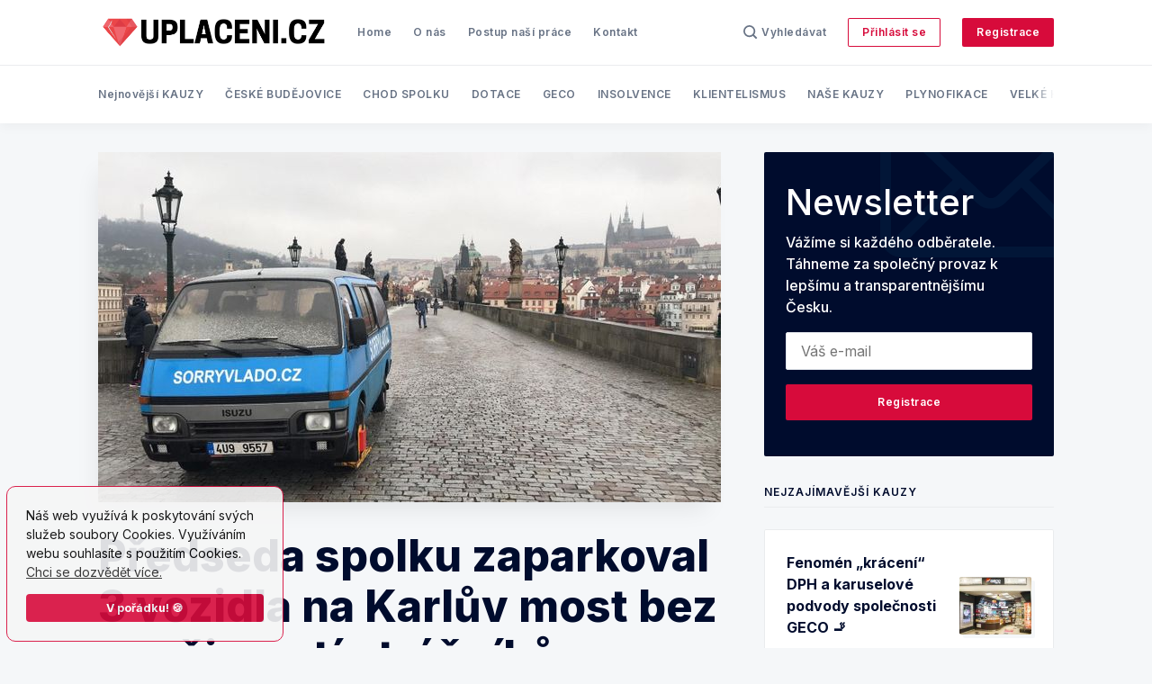

--- FILE ---
content_type: text/html; charset=utf-8
request_url: https://uplaceni.cz/predseda-spolku-zaparkoval-3-vozidla-na-karluv-most/
body_size: 24699
content:
<!doctype html>
<html lang='cs'>

<head>
  <meta charset='utf-8'>
  <meta http-equiv='X-UA-Compatible' content='IE=edge'>

  <title>Předseda spolku zaparkoval 3 vozidla na Karlův most 🚗</title>
  <meta name='viewport' content='width=device-width, initial-scale=1.0'>

  
<link rel='preconnect' href='https://fonts.gstatic.com'>

<link rel='preconnect' href='https://fonts.gstatic.com' crossorigin>

<link rel='preload' as='style' href='https://fonts.googleapis.com/css2?family=Inter:wght@400;500;600;700;800;900&display=swap'>

<script src="/cdn-cgi/scripts/7d0fa10a/cloudflare-static/rocket-loader.min.js" data-cf-settings="1846bd000a70e83117b919ee-|49"></script><link rel='stylesheet' href='https://fonts.googleapis.com/css2?family=Inter:wght@400;500;600;700;800;900&display=swap' media='print' onload="this.media='all'">

<noscript>
  <link rel='stylesheet' href='https://fonts.googleapis.com/css2?family=Inter:wght@400;500;600;700;800;900&display=swap'>
</noscript>  <style>
@charset "UTF-8";/*! normalize.css v8.0.1 | MIT License | github.com/necolas/normalize.css */html{line-height:1.15;-webkit-text-size-adjust:100%}body{margin:0}main{display:block}h1{font-size:2em;margin:.67em 0}hr{box-sizing:content-box;height:0;overflow:visible}pre{font-family:monospace,monospace;font-size:1em}a{background-color:transparent}abbr[title]{border-bottom:none;text-decoration:underline;text-decoration:underline dotted}b,strong{font-weight:bolder}code,kbd,samp{font-family:monospace,monospace;font-size:1em}small{font-size:80%}sub,sup{font-size:75%;line-height:0;position:relative;vertical-align:baseline}sub{bottom:-.25em}sup{top:-.5em}img{border-style:none}button,input,optgroup,select,textarea{font-family:inherit;font-size:100%;line-height:1.15;margin:0}button,input{overflow:visible}button,select{text-transform:none}[type=button],[type=reset],[type=submit],button{-webkit-appearance:button}[type=button]::-moz-focus-inner,[type=reset]::-moz-focus-inner,[type=submit]::-moz-focus-inner,button::-moz-focus-inner{border-style:none;padding:0}[type=button]:-moz-focusring,[type=reset]:-moz-focusring,[type=submit]:-moz-focusring,button:-moz-focusring{outline:1px dotted ButtonText}fieldset{padding:.35em .75em .625em}legend{box-sizing:border-box;color:inherit;display:table;max-width:100%;padding:0;white-space:normal}progress{vertical-align:baseline}textarea{overflow:auto}[type=checkbox],[type=radio]{box-sizing:border-box;padding:0}[type=number]::-webkit-inner-spin-button,[type=number]::-webkit-outer-spin-button{height:auto}[type=search]{-webkit-appearance:textfield;outline-offset:-2px}[type=search]::-webkit-search-decoration{-webkit-appearance:none}::-webkit-file-upload-button{-webkit-appearance:button;font:inherit}details{display:block}summary{display:list-item}template{display:none}[hidden]{display:none}:root{--color-brand:#5869DA;--color-white:#FFFFFF;--color-dark:#000C2D;--color-text:#000C2D;--color-gray:#687385;--color-error:#CC3C64;--color-success:#07815C;--color-border:#EAECEE;--bg-gray:#F5F7F9;--bg-gray-darker:#EDEFF1;--bg-dark:#12245A;--bg-white:var(--color-white);--color-code-inline:var(--color-text);--bg-tag-list:linear-gradient(to left, var(--bg-white), rgba(255, 255, 255, 0))}code[class*=language-],pre[class*=language-]{color:#000;background:0 0;text-shadow:0 1px #fff;font-family:Consolas,Monaco,"Andale Mono","Ubuntu Mono",monospace;font-size:1em;text-align:left;white-space:pre;word-spacing:normal;word-break:normal;word-wrap:normal;line-height:1.5;-moz-tab-size:4;-o-tab-size:4;tab-size:4;-webkit-hyphens:none;-ms-hyphens:none;hyphens:none}code[class*=language-] ::-moz-selection,code[class*=language-]::-moz-selection,pre[class*=language-] ::-moz-selection,pre[class*=language-]::-moz-selection{text-shadow:none;background:#b3d4fc}code[class*=language-] ::selection,code[class*=language-]::selection,pre[class*=language-] ::selection,pre[class*=language-]::selection{text-shadow:none;background:#b3d4fc}@media print{code[class*=language-],pre[class*=language-]{text-shadow:none}}pre[class*=language-]{padding:1em;margin:.5em 0;overflow:auto}:not(pre)>code[class*=language-],pre[class*=language-]{background:#f5f2f0}:not(pre)>code[class*=language-]{padding:.1em;border-radius:.3em;white-space:normal}.token.cdata,.token.comment,.token.doctype,.token.prolog{color:#708090}.token.punctuation{color:#999}.token.namespace{opacity:.7}.token.boolean,.token.constant,.token.deleted,.token.number,.token.property,.token.symbol,.token.tag{color:#905}.token.attr-name,.token.builtin,.token.char,.token.inserted,.token.selector,.token.string{color:#690}.language-css .token.string,.style .token.string,.token.entity,.token.operator,.token.url{color:#9a6e3a;background:hsla(0,0%,100%,.5)}.token.atrule,.token.attr-value,.token.keyword{color:#07a}.token.class-name,.token.function{color:#dd4a68}.token.important,.token.regex,.token.variable{color:#e90}.token.bold,.token.important{font-weight:700}.token.italic{font-style:italic}.token.entity{cursor:help}.tooltipped{position:relative}.tooltipped::after{position:absolute;z-index:1000000;display:none;padding:.5em .75em;font:normal normal 11px/1.5 -apple-system,BlinkMacSystemFont,"Segoe UI",Helvetica,Arial,sans-serif,"Apple Color Emoji","Segoe UI Emoji";-webkit-font-smoothing:subpixel-antialiased;color:#fff;text-align:center;text-decoration:none;text-shadow:none;text-transform:none;letter-spacing:normal;word-wrap:break-word;white-space:pre;pointer-events:none;content:attr(aria-label);background:#1b1f23;border-radius:6px;opacity:0}.tooltipped::before{position:absolute;z-index:1000001;display:none;width:0;height:0;color:#1b1f23;pointer-events:none;content:"";border:6px solid transparent;opacity:0}@-webkit-keyframes tooltip-appear{from{opacity:0}to{opacity:1}}@keyframes tooltip-appear{from{opacity:0}to{opacity:1}}.tooltipped:active::after,.tooltipped:active::before,.tooltipped:focus::after,.tooltipped:focus::before,.tooltipped:hover::after,.tooltipped:hover::before{display:inline-block;text-decoration:none;-webkit-animation-name:tooltip-appear;animation-name:tooltip-appear;-webkit-animation-duration:.1s;animation-duration:.1s;-webkit-animation-fill-mode:forwards;animation-fill-mode:forwards;-webkit-animation-timing-function:ease-in;animation-timing-function:ease-in;-webkit-animation-delay:.4s;animation-delay:.4s}.tooltipped-no-delay:active::after,.tooltipped-no-delay:active::before,.tooltipped-no-delay:focus::after,.tooltipped-no-delay:focus::before,.tooltipped-no-delay:hover::after,.tooltipped-no-delay:hover::before{-webkit-animation-delay:0s;animation-delay:0s}.tooltipped-multiline:active::after,.tooltipped-multiline:focus::after,.tooltipped-multiline:hover::after{display:table-cell}.tooltipped-s::after,.tooltipped-se::after,.tooltipped-sw::after{top:100%;right:50%;margin-top:6px}.tooltipped-s::before,.tooltipped-se::before,.tooltipped-sw::before{top:auto;right:50%;bottom:-7px;margin-right:-6px;border-bottom-color:#1b1f23}.tooltipped-se::after{right:auto;left:50%;margin-left:-16px}.tooltipped-sw::after{margin-right:-16px}.tooltipped-n::after,.tooltipped-ne::after,.tooltipped-nw::after{right:50%;bottom:100%;margin-bottom:6px}.tooltipped-n::before,.tooltipped-ne::before,.tooltipped-nw::before{top:-7px;right:50%;bottom:auto;margin-right:-6px;border-top-color:#1b1f23}.tooltipped-ne::after{right:auto;left:50%;margin-left:-16px}.tooltipped-nw::after{margin-right:-16px}.tooltipped-n::after,.tooltipped-s::after{-webkit-transform:translateX(50%);transform:translateX(50%)}.tooltipped-w::after{right:100%;bottom:50%;margin-right:6px;-webkit-transform:translateY(50%);transform:translateY(50%)}.tooltipped-w::before{top:50%;bottom:50%;left:-7px;margin-top:-6px;border-left-color:#1b1f23}.tooltipped-e::after{bottom:50%;left:100%;margin-left:6px;-webkit-transform:translateY(50%);transform:translateY(50%)}.tooltipped-e::before{top:50%;right:-7px;bottom:50%;margin-top:-6px;border-right-color:#1b1f23}.tooltipped-align-right-1::after,.tooltipped-align-right-2::after{right:0;margin-right:0}.tooltipped-align-right-1::before{right:10px}.tooltipped-align-right-2::before{right:15px}.tooltipped-align-left-1::after,.tooltipped-align-left-2::after{left:0;margin-left:0}.tooltipped-align-left-1::before{left:5px}.tooltipped-align-left-2::before{left:10px}.tooltipped-multiline::after{width:-webkit-max-content;width:-moz-max-content;width:max-content;max-width:250px;word-wrap:break-word;white-space:pre-line;border-collapse:separate}.tooltipped-multiline.tooltipped-n::after,.tooltipped-multiline.tooltipped-s::after{right:auto;left:50%;-webkit-transform:translateX(-50%);transform:translateX(-50%)}.tooltipped-multiline.tooltipped-e::after,.tooltipped-multiline.tooltipped-w::after{right:100%}@media screen and (min-width:0\0){.tooltipped-multiline::after{width:250px}}.tooltipped-sticky::after,.tooltipped-sticky::before{display:inline-block}.tooltipped-sticky.tooltipped-multiline::after{display:table-cell}@-webkit-keyframes spin{100%{-webkit-transform:rotate(360deg);transform:rotate(360deg)}}@keyframes spin{100%{-webkit-transform:rotate(360deg);transform:rotate(360deg)}}.icon{position:relative;display:inline-block;width:25px;height:25px;overflow:hidden;fill:currentColor}.icon__cnt{width:100%;height:100%;background:inherit;fill:inherit;pointer-events:none;-webkit-transform:translateX(0);transform:translateX(0);-ms-transform:translate(.5px,-.3px)}.icon--m{width:50px;height:50px}.icon--l{width:100px;height:100px}.icon--xl{width:150px;height:150px}.icon--xxl{width:200px;height:200px}.icon__spinner{position:absolute;top:0;left:0;width:100%;height:100%}.icon--ei-spinner .icon__spinner,.icon--ei-spinner-2 .icon__spinner{-webkit-animation:spin 1s steps(12) infinite;animation:spin 1s steps(12) infinite}.icon--ei-spinner-3 .icon__spinner{-webkit-animation:spin 1.5s linear infinite;animation:spin 1.5s linear infinite}.icon--ei-sc-facebook{fill:#3b5998}.icon--ei-sc-github{fill:#333}.icon--ei-sc-google-plus{fill:#dd4b39}.icon--ei-sc-instagram{fill:#3f729b}.icon--ei-sc-linkedin{fill:#0976b4}.icon--ei-sc-odnoklassniki{fill:#ed812b}.icon--ei-sc-skype{fill:#00aff0}.icon--ei-sc-soundcloud{fill:#f80}.icon--ei-sc-tumblr{fill:#35465c}.icon--ei-sc-twitter{fill:#55acee}.icon--ei-sc-vimeo{fill:#1ab7ea}.icon--ei-sc-vk{fill:#45668e}.icon--ei-sc-youtube{fill:#e52d27}.icon--ei-sc-pinterest{fill:#bd081c}.icon--ei-sc-telegram{fill:#08c}img[data-action=zoom]{cursor:pointer;cursor:-webkit-zoom-in;cursor:-moz-zoom-in}.zoom-img,.zoom-img-wrap{position:relative;z-index:666;-webkit-transition:all .3s;transition:all .3s}img.zoom-img{cursor:pointer;cursor:-webkit-zoom-out;cursor:-moz-zoom-out}.zoom-overlay{z-index:420;background:#fff;position:fixed;top:0;left:0;right:0;bottom:0;pointer-events:none;filter:"alpha(opacity=0)";opacity:0;-webkit-transition:opacity .3s;transition:opacity .3s}.zoom-overlay-open .zoom-overlay{filter:"alpha(opacity=100)";opacity:1}.zoom-overlay-open,.zoom-overlay-transitioning{cursor:default}.commento-root{padding:32px!important}.commento-root .commento-markdown-help tr td pre{padding:initial;background:0 0}.commento-root blockquote{border-top:0;font-weight:inherit;-webkit-box-shadow:none;box-shadow:none}.commento-root .commento-markdown-help tr td{border:0}.commento-root .commento-markdown-help{border-collapse:initial}.zoom-overlay{background-color:var(--bg-gray)}.icon{width:24px;height:24px}.icon--m{width:48px;height:48px}html{-webkit-box-sizing:border-box;box-sizing:border-box}*,:after,:before{-webkit-box-sizing:inherit;box-sizing:inherit}blockquote,body,dd,dl,fieldset,figure,h1,h2,h3,h4,h5,h6,hr,legend,ol,p,pre,ul{margin:0;padding:0}li>ol,li>ul{margin-bottom:0}table{border-collapse:collapse;border-spacing:0}.o-grid{margin:0 auto;max-width:1142px;padding:0 16px}@media (min-width:40em){.o-grid{display:-webkit-box;display:-ms-flexbox;display:flex;-ms-flex-wrap:wrap;flex-wrap:wrap}}.o-grid .o-grid{padding:0}@media (min-width:40em){.o-grid .o-grid{margin-right:-16px;margin-left:-16px}}@media (min-width:64em){.o-grid .o-grid{margin-right:-24px;margin-left:-24px}}.o-grid--center{-webkit-box-align:center;-ms-flex-align:center;align-items:center}.o-grid--full{max-width:100vw}@media (min-width:40em){.o-grid__col{-webkit-box-flex:1;-ms-flex-positive:1;flex-grow:1;padding-right:16px;padding-left:16px}}@media (min-width:64em){.o-grid__col{-webkit-box-flex:1;-ms-flex-positive:1;flex-grow:1;padding-right:24px;padding-left:24px}}.o-grid__col--1-3-s{width:33.3333333333%}.o-grid__col--2-3-s{width:66.6666666667%}.o-grid__col--1-4-s{width:25%}.o-grid__col--2-4-s{width:50%}.o-grid__col--3-4-s{width:75%}.o-grid__col--4-4-s{width:100%}@media (min-width:40em){.o-grid__col--1-3-m{width:33.3333333333%}.o-grid__col--2-3-m{width:66.6666666667%}.o-grid__col--1-4-m{width:25%}.o-grid__col--2-4-m{width:50%}.o-grid__col--3-4-m{width:75%}.o-grid__col--9-10-m{width:90%}.o-grid__col--4-4-m{width:100%}}@media (min-width:64em){.o-grid__col--1-3-l{width:33.3333333333%}.o-grid__col--2-3-l{width:66.6666666667%}.o-grid__col--1-4-l{width:25%}.o-grid__col--2-4-l{width:50%}.o-grid__col--3-4-l{width:75%}.o-grid__col--4-4-l{width:100%}}.o-grid__col--full{width:100%}.o-grid__col--center{margin:0 auto;-webkit-box-flex:initial;-ms-flex-positive:initial;flex-grow:initial}.o-grid__col--end{margin-left:auto}.o-grid__col--initial-grow{-webkit-box-flex:initial;-ms-flex-positive:initial;flex-grow:initial}.c-site-container{display:-webkit-box;display:-ms-flexbox;display:flex;min-height:100vh;-webkit-box-orient:vertical;-webkit-box-direction:normal;-ms-flex-direction:column;flex-direction:column}.c-site-container .o-wrapper{-webkit-box-flex:1;-ms-flex:1 0 auto;flex:1 0 auto}.o-plain-list{margin:0;padding:0;list-style:none}body{direction:ltr;color:var(--color-text);font-size:16px;font-family:Inter,-apple-system,BlinkMacSystemFont,"Segoe UI",Helvetica,Arial,sans-serif,"Apple Color Emoji","Segoe UI Emoji","Segoe UI Symbol";line-height:1.5;background-color:var(--bg-gray);-webkit-font-smoothing:antialiased;-moz-osx-font-smoothing:grayscale}a{color:inherit;text-decoration:none}dd,ol,ul{margin-left:16px}img{height:auto;display:block;max-width:100%;font-style:italic}hr{border:0;margin-bottom:32px}hr.seperator{margin-top:32px;border-bottom:.5px solid var(--color-border)}h1,h2,h3,h4,h5,h6{font-weight:800}h1{font-size:56px;line-height:64px}h2{font-size:48px;line-height:56px}h3{font-size:40px;line-height:48px}h4{font-size:32px;line-height:40px}h5{font-size:24px;line-height:32px}h6{font-size:20px;line-height:24px}b,strong{font-weight:700}blockquote{padding:24px 0;font-size:24px;line-height:32px;border-top:8px solid var(--color-brand);-webkit-box-shadow:0 1px 0 0 var(--color-brand);box-shadow:0 1px 0 0 var(--color-brand)}@media (min-width:64em){blockquote{font-size:32px;line-height:40px}}li code,p code{color:var(--color-code-inline);padding:4px 8px;border-radius:2px;background-color:var(--bg-white)}code,code[class*=language-]{font-size:16px;line-height:24px;text-shadow:none}.kg-code-card,pre,pre[class*=language-]{width:100%;overflow-x:auto;border-radius:2px}pre,pre[class*=language-]{padding:32px;margin-top:32px;margin-bottom:0;background-color:var(--bg-white)}.kg-code-card pre{margin-top:0}.token.operator{background-color:transparent}input[type=color],input[type=date],input[type=datetime-local],input[type=datetime],input[type=email],input[type=month],input[type=number],input[type=password],input[type=search],input[type=tel],input[type=text],input[type=time],input[type=url],input[type=week],select,textarea{width:100%;display:block;padding:8px 16px;margin-bottom:16px;border:1px solid #dfe3e9;border-radius:2px;color:var(--color-text);background-color:var(--color-white);font-size:16px;line-height:24px;font-family:Inter,-apple-system,BlinkMacSystemFont,"Segoe UI",Helvetica,Arial,sans-serif,"Apple Color Emoji","Segoe UI Emoji","Segoe UI Symbol"}table{width:100%;max-width:100%;background-color:var(--bg-white)}table td,table th{text-align:left;padding:16px 32px;border-top:1px solid var(--color-border)}table thead th{white-space:nowrap}table tbody+tbody{border-top:2px solid var(--color-border)}.responsive-table{display:block;width:100%;overflow-x:auto}:lang(ar) *{letter-spacing:initial!important}:lang(ar) .c-nav__item{font-size:14px}:lang(ar) .icon--ei-chevron-right .icon__cnt{-webkit-transform:scaleX(-1);transform:scaleX(-1)}.c-header{position:relative;padding:20px 0;background-color:var(--bg-white);border-bottom:.5px solid var(--color-border)}.c-header__inner{position:relative;display:-webkit-box;display:-ms-flexbox;display:flex;-webkit-box-align:center;-ms-flex-align:center;align-items:center;-webkit-box-pack:justify;-ms-flex-pack:justify;justify-content:space-between}.c-logo{margin-right:32px}.c-logo__link{display:block;line-height:1;font-weight:700;font-size:22px;-webkit-transition:color .26s ease-in-out;transition:color .26s ease-in-out}.c-logo__link:active,.c-logo__link:focus,.c-logo__link:hover{color:var(--color-brand)}.c-logo__img{max-height:32px}@media (max-width:63.99em){.c-nav-wrap{display:-webkit-box;display:-ms-flexbox;display:flex;-webkit-box-align:center;-ms-flex-align:center;align-items:center;-webkit-box-orient:vertical;-webkit-box-direction:normal;-ms-flex-direction:column;flex-direction:column;position:fixed;top:0;bottom:0;right:0;left:0;z-index:10;width:100%;height:100vh;padding-top:72px;background-color:var(--bg-gray);opacity:0;visibility:hidden;-webkit-transform:scale(.96);transform:scale(.96)}.c-nav-wrap.is-active{opacity:1;visibility:visible;-webkit-transform:scale(1);transform:scale(1);-webkit-transition:all 250ms cubic-bezier(.694,0,.335,1);transition:all 250ms cubic-bezier(.694,0,.335,1)}}@media (min-width:64em){.c-nav-wrap{display:block;-webkit-box-flex:2;-ms-flex:2;flex:2;display:-webkit-box;display:-ms-flexbox;display:flex;-webkit-box-align:center;-ms-flex-align:center;align-items:center;-webkit-box-pack:justify;-ms-flex-pack:justify;justify-content:space-between}}@media (max-width:63.99em){.c-nav{width:100%;padding-left:32px;padding-right:32px}}@media (min-width:64em){.c-nav{display:-webkit-box;display:-ms-flexbox;display:flex;-webkit-box-align:center;-ms-flex-align:center;align-items:center;-webkit-box-pack:end;-ms-flex-pack:end;justify-content:flex-end}.c-nav--left{-webkit-box-pack:end;-ms-flex-pack:end;justify-content:end}.c-nav--right{-webkit-box-pack:end;-ms-flex-pack:end;justify-content:flex-end}}@media (min-width:64em){.c-nav__item:not(:last-child){margin-right:24px}}@media (max-width:63.99em){.c-nav__item{margin-bottom:16px}}.c-nav__link{display:-webkit-box;display:-ms-flexbox;display:flex;-webkit-box-align:center;-ms-flex-align:center;align-items:center;font-size:12px;line-height:16px;font-weight:600;white-space:nowrap;color:var(--color-gray);letter-spacing:.5px;-webkit-transition:color .26s;transition:color .26s}@media (max-width:63.99em){.c-nav__link{font-size:14px;line-height:22px}}.c-nav__link--current{color:var(--color-text)}.home-template .c-nav__link--current{color:var(--color-gray)}.c-nav__link:active,.c-nav__link:focus,.c-nav__link:hover{color:var(--color-text)}.c-nav__icon-search{width:16px;height:16px;margin-right:4px}.c-nav-toggle{position:absolute;top:50%;right:0;z-index:10;height:16px;width:24px;cursor:pointer;-webkit-transform:translateY(-50%);transform:translateY(-50%)}@media (min-width:64em){.c-nav-toggle{display:none}}.c-nav-toggle__icon{position:absolute;left:0;height:1px;width:24px;background:var(--color-text);cursor:pointer}.c-nav-toggle__icon:after,.c-nav-toggle__icon:before{content:"";display:block;height:100%;background-color:inherit}.c-nav-toggle__icon:before{-webkit-transform:translateY(16px);transform:translateY(16px)}.c-nav-toggle__icon:after{-webkit-transform:translateY(7px);transform:translateY(7px)}.c-nav-toggle--close .c-nav-toggle__icon{height:2px;background-color:transparent}.c-nav-toggle--close .c-nav-toggle__icon:after,.c-nav-toggle--close .c-nav-toggle__icon:before{position:relative;visibility:visible;background:var(--color-text)}.c-nav-toggle--close .c-nav-toggle__icon:before{top:9px;-webkit-transform:rotate(-45deg);transform:rotate(-45deg)}.c-nav-toggle--close .c-nav-toggle__icon:after{top:7px;-webkit-transform:rotate(45deg);transform:rotate(45deg)}.c-search{position:fixed;top:0;right:0;bottom:0;left:0;padding-top:72px;background:var(--bg-gray);z-index:-1;opacity:0;-webkit-transform:scale(.96);transform:scale(.96);-webkit-transition:opacity 250ms cubic-bezier(.8,0,.55,.94),z-index 250ms step-end,-webkit-transform 250ms cubic-bezier(.694,0,.335,1);transition:opacity 250ms cubic-bezier(.8,0,.55,.94),z-index 250ms step-end,-webkit-transform 250ms cubic-bezier(.694,0,.335,1);transition:transform 250ms cubic-bezier(.694,0,.335,1),opacity 250ms cubic-bezier(.8,0,.55,.94),z-index 250ms step-end;transition:transform 250ms cubic-bezier(.694,0,.335,1),opacity 250ms cubic-bezier(.8,0,.55,.94),z-index 250ms step-end,-webkit-transform 250ms cubic-bezier(.694,0,.335,1)}.c-search.is-active{z-index:101;opacity:1;-webkit-transform:scale(1);transform:scale(1);-webkit-transition:opacity 250ms cubic-bezier(.8,0,.55,.94),z-index 250ms step-start,-webkit-transform 250ms cubic-bezier(.8,0,.55,.94);transition:opacity 250ms cubic-bezier(.8,0,.55,.94),z-index 250ms step-start,-webkit-transform 250ms cubic-bezier(.8,0,.55,.94);transition:transform 250ms cubic-bezier(.8,0,.55,.94),opacity 250ms cubic-bezier(.8,0,.55,.94),z-index 250ms step-start;transition:transform 250ms cubic-bezier(.8,0,.55,.94),opacity 250ms cubic-bezier(.8,0,.55,.94),z-index 250ms step-start,-webkit-transform 250ms cubic-bezier(.8,0,.55,.94)}.c-search__form{display:-webkit-box;display:-ms-flexbox;display:flex;-webkit-box-pack:center;-ms-flex-pack:center;justify-content:center;-webkit-box-align:center;-ms-flex-align:center;align-items:center;position:relative}.c-search__icon{position:absolute;left:24px;fill:var(--color-gray);width:24px;height:24px}.c-search__input[type=search]{width:100%;margin-bottom:0;padding:16px;padding-left:56px;font-weight:600;border:.5px solid var(--color-border);color:var(--color-text);-webkit-appearance:none}.c-search__input[type=search]::-webkit-input-placeholder{opacity:1;color:var(--color-gray)}.c-search__input[type=search]::-moz-placeholder{opacity:1;color:var(--color-gray)}.c-search__input[type=search]::-ms-input-placeholder{opacity:1;color:var(--color-gray)}.c-search__input[type=search]::placeholder{opacity:1;color:var(--color-gray)}.c-search__close{display:-webkit-box;display:-ms-flexbox;display:flex;-webkit-box-pack:center;-ms-flex-pack:center;justify-content:center;-webkit-box-align:center;-ms-flex-align:center;align-items:center;position:absolute;top:16px;right:16px;width:48px;height:48px;cursor:pointer;border-radius:100%;background-color:var(--bg-white);border:4px solid var(--color-border)}@media (min-width:40em){.c-search__close{top:16px;right:24px}}@media (min-width:64em){.c-search__close{top:32px;right:32px}}.c-search__close .icon{fill:var(--color-gray);-webkit-transition:.5s;transition:.5s}.c-search__close:hover .icon{fill:var(--color-gray);-webkit-transform:rotate(90deg);transform:rotate(90deg)}.c-search-results{display:none;height:calc(100vh - 168px);overflow:auto;white-space:normal;margin-top:16px}@media (min-width:40em){.c-search-results{height:calc(100vh - 160px)}}.c-search-result{display:-webkit-box;display:-ms-flexbox;display:flex;-webkit-box-align:center;-ms-flex-align:center;align-items:center;line-height:1;padding:16px;background-color:var(--bg-white);border-radius:2px;border:.5px solid var(--color-border)}@media (min-width:64em){.c-search-result{padding:24px}}.c-search-result:not(:last-child){margin-bottom:24px}.c-search-result__content{-webkit-box-flex:1;-ms-flex:1;flex:1}.c-search-result__title{font-size:16px;line-height:24px;font-weight:700}@media (min-width:64em){.c-search-result__title{font-size:22px;line-height:32px}}.c-search-result__excerpt{overflow-y:hidden;display:-webkit-box;-webkit-line-clamp:2;-webkit-box-orient:vertical;font-size:14px;font-weight:500;line-height:22px;color:var(--color-gray)}.c-search-result__date{display:block;margin-top:8px;font-size:12px;font-weight:500;line-height:16px;color:var(--color-gray)}.c-search-result__media{margin-left:16px;background-color:var(--bg-white)}@media (min-width:64em){.c-search-result__media{margin-left:24px}}.c-search-result__image{display:block;width:72px;height:64px;background-repeat:no-repeat;background-position:center;background-size:cover;background-color:var(--bg-gray)}@media (min-width:64em){.c-search-result__image{width:128px;height:96px}}.c-search-result:active,.c-search-result:focus,.c-search-result:hover{color:var(--color-text)}.c-search-result:active .c-search-result__title,.c-search-result:focus .c-search-result__title,.c-search-result:hover .c-search-result__title{text-decoration:underline}.c-post-image-wrap{position:relative;margin-bottom:32px;background-color:var(--bg-gray-darker);-webkit-box-shadow:-8px 16px 24px -8px rgba(0,0,0,.08);box-shadow:-8px 16px 24px -8px rgba(0,0,0,.08)}.c-post-image-wrap:after{content:"";display:block;height:0;width:100%;padding-bottom:56.25%}.c-post-image{position:absolute;top:0;left:0;width:100%;height:100%;-o-object-fit:cover;object-fit:cover}.c-post-header{margin-bottom:32px}.c-post-header__title{margin-bottom:0;font-size:32px;line-height:40px}@media (min-width:40em){.c-post-header__title{font-size:40px;line-height:48px}}@media (min-width:64em){.c-post-header__title{font-size:48px;line-height:56px}}.c-post-header__excerpt{margin-left:auto;margin-right:auto;margin-top:16px;color:var(--color-gray);font-size:20px;line-height:24px}@media (min-width:64em){.c-post-header__excerpt{font-size:24px;line-height:32px}}.c-post-header__meta{margin-top:32px;font-size:12px;line-height:16px;letter-spacing:.5px}@media (min-width:40em){.c-post-header__meta{display:-webkit-box;display:-ms-flexbox;display:flex;-webkit-box-align:center;-ms-flex-align:center;align-items:center}}.c-post-header__author{display:-webkit-box;display:-ms-flexbox;display:flex;-webkit-box-align:center;-ms-flex-align:center;align-items:center}.c-post-header__author:active .c-post-card__author_name,.c-post-header__author:focus .c-post-card__author_name,.c-post-header__author:hover .c-post-card__author_name{color:var(--color-text)}.c-post-header__author_name{font-weight:600;-webkit-transition:color .26s;transition:color .26s}.c-post-header__date{font-size:12px;line-height:16px}.c-post-header__author_media{width:32px;height:32px;border-radius:100%;margin-right:8px;background-color:var(--bg-white)}.c-post-header__author_image{width:32px;height:32px;-o-object-fit:cover;object-fit:cover;border-radius:100%}.c-share{display:-webkit-box;display:-ms-flexbox;display:flex}@media (max-width:39.99em){.c-share{margin-top:16px;-webkit-box-pack:start;-ms-flex-pack:start;justify-content:flex-start}}@media (min-width:40em){.c-share{margin-left:auto}}.c-share__item:not(:last-child){margin-right:8px}.c-share__link{display:-webkit-box;display:-ms-flexbox;display:flex;-webkit-box-align:center;-ms-flex-align:center;align-items:center;-webkit-box-pack:center;-ms-flex-pack:center;justify-content:center;width:40px;height:40px;border-radius:100%;background-color:var(--bg-white);-webkit-transition:.5s;transition:.5s;border:.5px solid var(--color-border)}.c-share__link:active,.c-share__link:focus,.c-share__link:hover{opacity:.8}.c-post>*+*{margin-top:32px}.c-content{display:-webkit-box;display:-ms-flexbox;display:flex;-webkit-box-align:center;-ms-flex-align:center;align-items:center;-webkit-box-orient:vertical;-webkit-box-direction:normal;-ms-flex-direction:column;flex-direction:column;word-break:break-word}.c-content>*{min-width:100%}.c-content>*+*{margin-top:32px}.c-content a{color:var(--color-text);text-decoration:underline}.c-content a:active,.c-content a:focus,.c-content a:hover{color:var(--color-brand);text-decoration:underline}.c-content dl,.c-content fieldset,.c-content form,.c-content ol,.c-content p,.c-content ul{font-size:18px;line-height:28px}.c-content table{font-size:16px;line-height:24px;font-family:Inter,-apple-system,BlinkMacSystemFont,"Segoe UI",Helvetica,Arial,sans-serif,"Apple Color Emoji","Segoe UI Emoji","Segoe UI Symbol"}.c-content hr{display:-webkit-box;display:-ms-flexbox;display:flex;-webkit-box-align:center;-ms-flex-align:center;align-items:center;-webkit-box-pack:center;-ms-flex-pack:center;justify-content:center;position:relative;bottom:4px;margin-bottom:0}.c-content hr:before{content:". . .";color:var(--color-text)}.c-content h1,.c-content h2,.c-content h3,.c-content h4,.c-content h5,.c-content h6{margin-top:48px}.c-content h1:first-child,.c-content h2:first-child,.c-content h3:first-child,.c-content h4:first-child,.c-content h5:first-child,.c-content h6:first-child{margin-top:0}.c-content h1+*,.c-content h2+*,.c-content h3+*,.c-content h4+*,.c-content h5+*,.c-content h6+*{margin-top:8px}.c-content h1{font-size:40px;line-height:48px}.c-content h1+h2,.c-content h1+h3,.c-content h1+h4,.c-content h1+h5,.c-content h1+h6{margin-top:16px}.c-content h2{font-size:32px;line-height:40px}.c-content h2+h3,.c-content h2+h4,.c-content h2+h5,.c-content h2+h6{margin-top:16px}.c-content h3{font-size:24px;line-height:32px}.c-content h3+h4,.c-content h3+h5,.c-content h3+h6{margin-top:16px}.c-content h4{font-size:20px;line-height:24px}.c-content h4+h5,.c-content h4+h6{margin-top:8px}.c-content h5{font-size:16px;line-height:20px}.c-content h5+h6{margin-top:8px}.c-content dd,.c-content ol,.c-content ul{padding-left:8px;padding-right:16px}.c-content dd>*+*,.c-content ol>*+*,.c-content ul>*+*{margin-top:8px}.c-content dd:not(:root:root),.c-content ol:not(:root:root),.c-content ul:not(:root:root){-webkit-padding-start:16px}.c-content .gh-post-upgrade-cta{display:none;visibility:hidden}.kg-embed-card{display:-webkit-box;display:-ms-flexbox;display:flex;-webkit-box-align:center;-ms-flex-align:center;align-items:center;-webkit-box-orient:vertical;-webkit-box-direction:normal;-ms-flex-direction:column;flex-direction:column}.kg-embed-card>*{width:100%}.kg-card figcaption{width:100%;text-align:center;padding:16px;color:var(--color-gray);font-size:12px;line-height:16px;font-weight:600;letter-spacing:.5px;background-color:var(--bg-white)}.kg-image{margin:auto}.kg-width-full,.kg-width-wide{width:100%}.twitter-tweet{margin-top:0!important;margin-bottom:0!important;overflow:hidden!important;width:100%!important}.twitter-tweet+script+figcaption{background-color:var(--bg-gray)}.instagram-media{margin-bottom:0!important}.instagram-media+script+figcaption{background-color:var(--bg-gray)}.kg-gallery-container{display:-webkit-box;display:-ms-flexbox;display:flex;-webkit-box-orient:vertical;-webkit-box-direction:normal;-ms-flex-direction:column;flex-direction:column}.kg-gallery-row{display:-webkit-box;display:-ms-flexbox;display:flex;-webkit-box-orient:horizontal;-webkit-box-direction:normal;-ms-flex-direction:row;flex-direction:row;-webkit-box-pack:center;-ms-flex-pack:center;justify-content:center}.kg-gallery-image img{width:100%;height:100%}.kg-gallery-row:not(:first-of-type){margin-top:16px}@media (min-width:64em){.kg-gallery-row:not(:first-of-type){margin-top:24px}}.kg-gallery-image:not(:first-of-type){margin-left:16px}@media (min-width:64em){.kg-gallery-image:not(:first-of-type){margin-left:24px}}.kg-bookmark-card{width:100%}a.kg-bookmark-container{display:-webkit-box;display:-ms-flexbox;display:flex;min-height:144px;color:var(--color-text);text-decoration:none;background-color:var(--bg-white);border-radius:2px}a.kg-bookmark-container:active,a.kg-bookmark-container:focus,a.kg-bookmark-container:hover{text-decoration:none}a.kg-bookmark-container:active .kg-bookmark-title,a.kg-bookmark-container:focus .kg-bookmark-title,a.kg-bookmark-container:hover .kg-bookmark-title{color:var(--color-brand)}.kg-card-hascaption a.kg-bookmark-container{border-bottom-left-radius:0;border-bottom-right-radius:0;-webkit-box-shadow:inset 0 -1px 0 0 var(--color-border);box-shadow:inset 0 -1px 0 0 var(--color-border)}.kg-bookmark-content{display:-webkit-box;display:-ms-flexbox;display:flex;-webkit-box-flex:1;-ms-flex-positive:1;flex-grow:1;-webkit-box-orient:vertical;-webkit-box-direction:normal;-ms-flex-direction:column;flex-direction:column;-webkit-box-align:start;-ms-flex-align:start;align-items:flex-start;-webkit-box-pack:start;-ms-flex-pack:start;justify-content:start;padding:24px}@media (min-width:64em){.kg-bookmark-content{padding:32px}}.kg-bookmark-title{font-size:16px;line-height:20px;font-weight:700;-webkit-transition:color .26s ease-in-out;transition:color .26s ease-in-out}.kg-bookmark-description{color:var(--color-gray);font-size:12px;line-height:16px;font-weight:500;margin-top:8px;max-height:48px;overflow-y:hidden;display:-webkit-box;-webkit-line-clamp:2;-webkit-box-orient:vertical}.kg-bookmark-metadata{display:-webkit-box;display:-ms-flexbox;display:flex;-ms-flex-wrap:wrap;flex-wrap:wrap;-webkit-box-align:center;-ms-flex-align:center;align-items:center;margin-top:8px;color:var(--color-gray);font-size:12px;line-height:16px}.kg-bookmark-publisher{overflow:hidden;text-overflow:ellipsis;white-space:nowrap;max-width:240px}.kg-bookmark-icon{width:24px;height:24px;border-radius:24px;margin-right:8px}.kg-bookmark-author:after{content:"•";margin:0 8px}.kg-bookmark-thumbnail{position:relative;min-width:33%;max-height:100%}.kg-bookmark-thumbnail img{position:absolute;top:0;left:0;width:100%;height:100%;-o-object-fit:cover;object-fit:cover}@media (max-width:39.99em){.kg-bookmark-container{-webkit-box-orient:vertical;-webkit-box-direction:normal;-ms-flex-direction:column;flex-direction:column}.kg-bookmark-thumbnail{-webkit-box-ordinal-group:2;-ms-flex-order:1;order:1;width:100%;min-height:160px}.kg-bookmark-content{-webkit-box-ordinal-group:3;-ms-flex-order:2;order:2}}.c-btn{display:inline-block;padding:16px 32px;color:var(--color-white);background-color:var(--color-dark);font-size:12px;line-height:16px;font-weight:600;font-family:Inter,-apple-system,BlinkMacSystemFont,"Segoe UI",Helvetica,Arial,sans-serif,"Apple Color Emoji","Segoe UI Emoji","Segoe UI Symbol";letter-spacing:.5px;text-align:center;text-transform:initial;white-space:nowrap;border:none;cursor:pointer;border-radius:2px;-webkit-transition:all .26s ease-in-out;transition:all .26s ease-in-out}.c-btn:active,.c-btn:focus,.c-btn:hover{opacity:.9;text-decoration:none}.c-btn--disabled{opacity:.5;cursor:not-allowed}.c-btn--full{width:100%}.c-btn--fit-content{width:-webkit-fit-content;width:-moz-fit-content;width:fit-content}.c-btn--small{padding:8px 16px}.c-btn--outline{color:var(--color-brand);background-color:var(--bg-white);-webkit-box-shadow:inset 0 0 0 1px var(--color-brand);box-shadow:inset 0 0 0 1px var(--color-brand)}.c-btn--outline:active,.c-btn--outline:focus,.c-btn--outline:hover{color:var(--color-white);background-color:var(--color-brand)}.c-btn--action{color:var(--color-white);background-color:var(--color-brand)}.c-btn--danger{color:var(--color-white);background-color:var(--color-error)}.c-btn--dark{color:var(--color-white);background-color:var(--bg-dark)}.c-btn--loading,.c-btn.loading,.c-subscribe-form .c-btn{display:-webkit-box;display:-ms-flexbox;display:flex;-webkit-box-align:center;-ms-flex-align:center;align-items:center;-webkit-box-pack:center;-ms-flex-pack:center;justify-content:center}@-webkit-keyframes spin{0%{-webkit-transform:rotate(0)}100%{-webkit-transform:rotate(360deg)}}.c-btn--loading:after,.c-btn.loading:after,.c-subscribe-form .c-btn:after{margin-left:8px;content:"";display:block;height:16px;width:16px;border:2px solid var(--color-white);border-radius:100%;border-right-color:transparent;border-top-color:transparent;-webkit-animation:spin .5s infinite linear;animation:spin .5s infinite linear}.c-post-card{position:relative;display:-webkit-box;display:-ms-flexbox;display:flex;width:100%;overflow:hidden;-webkit-box-orient:vertical;-webkit-box-direction:normal;-ms-flex-direction:column;flex-direction:column;margin-bottom:32px;background-color:var(--bg-white);border-radius:2px;-webkit-box-shadow:inset 0 0 0 1px var(--color-border);box-shadow:inset 0 0 0 1px var(--color-border)}.c-post-card__media{overflow:hidden;background-color:var(--bg-gray-darker)}.c-post-card__image-wrap{display:block;position:relative;padding-top:56.25%}.c-post-card__image{position:absolute;top:0;left:0;width:100%;height:100%;-o-object-fit:cover;object-fit:cover}.c-post-card__content{-webkit-box-flex:1;-ms-flex-positive:1;flex-grow:1;padding:24px}@media (min-width:64em){.c-post-card__content{padding:32px}}.c-post-card__title{font-weight:900;font-size:20px;line-height:24px}@media (min-width:40em){.c-post-card__title{font-size:24px;line-height:32px}}@media (min-width:64em){.c-post-card__title{font-size:32px;line-height:40px}}.c-post-card__url:after{content:"";position:absolute;left:0;top:0;right:0;bottom:0;z-index:1}.c-post-card__visibility{display:inline-block;font-size:12px;line-height:16px;font-weight:500;color:var(--color-success)}.c-post-card__visibility span{display:none}.c-post-card__visibility--members .members,.c-post-card__visibility--paid .paid,.c-post-card__visibility--public .public{display:block}.c-post-card__excerpt{font-size:14px;line-height:22px;font-weight:500;color:var(--color-gray);margin-top:8px;overflow-y:hidden;display:-webkit-box;-webkit-line-clamp:3;-webkit-box-orient:vertical}.c-post-card__meta{display:-webkit-box;display:-ms-flexbox;display:flex;-webkit-box-align:center;-ms-flex-align:center;align-items:center;-webkit-box-pack:justify;-ms-flex-pack:justify;justify-content:space-between;position:relative;z-index:2;font-size:12px;line-height:16px;font-weight:500;letter-spacing:.5px;margin-top:16px;padding-top:16px;border-top:.5px solid var(--color-border)}.c-post-card__author{display:-webkit-box;display:-ms-flexbox;display:flex;-webkit-box-align:center;-ms-flex-align:center;align-items:center;color:var(--color-gray);white-space:nowrap}.c-post-card__author:active .c-post-card__author_name,.c-post-card__author:focus .c-post-card__author_name,.c-post-card__author:hover .c-post-card__author_name{color:var(--color-text)}.c-post-card__author_name{font-weight:600;-webkit-transition:color .26s;transition:color .26s}.c-post-card__date{color:var(--color-gray);font-size:12px;line-height:16px;font-weight:500}.c-post-card__author_media{width:32px;height:32px;margin-right:8px;border-radius:100%;background-color:var(--bg-gray)}.c-post-card__author_image{-o-object-fit:cover;object-fit:cover;width:32px;height:32px;min-width:32px;border-radius:100%}.c-post-card__tag{color:var(--color-brand);margin-left:16px}.c-post-card:active .c-post-card__url,.c-post-card:focus .c-post-card__url,.c-post-card:hover .c-post-card__url{text-decoration:underline}@media (max-width:63.99em){.c-pagination{margin-bottom:32px}}.c-subscribe{word-break:break-word;padding:32px 24px 40px;color:var(--color-white);border-radius:2px;background-color:var(--color-text);background-repeat:no-repeat;background-position:right -80px top -120px;background-image:url([data-uri])}@media (min-width:40em){.c-subscribe--center{display:-webkit-box;display:-ms-flexbox;display:flex;-webkit-box-orient:vertical;-webkit-box-direction:normal;-ms-flex-direction:column;flex-direction:column;-webkit-box-align:center;-ms-flex-align:center;align-items:center}}.c-subscribe-form .c-alert{display:none}.c-subscribe-form .c-btn{width:100%;line-height:24px}.c-subscribe-form .c-btn:after{display:none}.c-subscribe-form.loading .c-btn:after{display:block}.c-subscribe-form.error .c-alert--error,.c-subscribe-form.invalid .c-alert--invalid,.c-subscribe-form.success .c-alert--success{display:block}@media (min-width:40em){.c-subscribe-form--compact{display:-webkit-box;display:-ms-flexbox;display:flex;-ms-flex-wrap:wrap;flex-wrap:wrap;-webkit-box-orient:vertical;-webkit-box-direction:normal;-ms-flex-direction:column;flex-direction:column}.c-subscribe-form--compact .form-group{display:-webkit-box;display:-ms-flexbox;display:flex}.c-subscribe-form--compact .c-btn{-webkit-box-flex:3;-ms-flex:3;flex:3;line-height:initial;border-top-left-radius:0;border-bottom-left-radius:0}.c-subscribe-form--compact .c-subscribe-form__input[type=email]{margin:0;background-color:var(--bg-gray);border-top-right-radius:0;border-bottom-right-radius:0}}.c-social-icons{display:-webkit-box;display:-ms-flexbox;display:flex;-webkit-box-pack:center;-ms-flex-pack:center;justify-content:center;padding:24px;background-color:var(--bg-white);border-radius:2px;border:.5px solid var(--color-border)}.c-social-icons__item{width:40px;height:40px}.c-social-icons__icon{display:-webkit-box;display:-ms-flexbox;display:flex;-webkit-box-align:center;-ms-flex-align:center;align-items:center;-webkit-box-pack:center;-ms-flex-pack:center;justify-content:center;width:40px;height:40px;fill:var(--color-gray);-webkit-transition:fill .5s;transition:fill .5s}.c-social-icons__icon:active,.c-social-icons__icon:focus,.c-social-icons__icon:hover{fill:var(--color-text)}.c-footer{padding:40px 0;margin-top:40px;background-color:var(--bg-white);border-top:.5px solid var(--color-border)}@media (min-width:64em){.c-footer{padding-top:80px}}@media (max-width:63.99em){.c-footer__section:not(:last-child){margin-bottom:16px;padding-bottom:16px}}@media (max-width:39.99em){.c-footer__section:not(:last-child){margin-bottom:24px;padding-bottom:24px;border-bottom:.5px solid var(--color-border)}}.c-footer__headline{margin-bottom:16px;font-size:14px;line-height:22px;font-weight:500;text-transform:uppercase;letter-spacing:.5px}.c-footer__copyright{color:var(--color-gray);text-align:center}@media (min-width:40em){.c-footer__copyright{padding-top:16px;margin-top:32px;border-top:.5px solid var(--color-border)}}.c-footer__copyright a{color:var(--color-gray);-webkit-transition:color .26s;transition:color .26s}.c-footer__copyright a:active,.c-footer__copyright a:focus,.c-footer__copyright a:hover{color:var(--color-brand)}.c-footer-list li{margin:0}.c-footer-list a{display:block;padding:0;font-weight:400;font-size:14px;line-height:22px;margin-bottom:4px;padding-bottom:4px;-webkit-transition:color .26s ease-in-out;transition:color .26s ease-in-out}.c-footer-list a:active,.c-footer-list a:focus,.c-footer-list a:hover{color:var(--color-brand)}.c-title-bar{display:-webkit-box;display:-ms-flexbox;display:flex;-webkit-box-align:baseline;-ms-flex-align:baseline;align-items:baseline;-webkit-box-pack:justify;-ms-flex-pack:justify;justify-content:space-between;margin-bottom:24px;border-bottom:1px solid var(--color-border)}.c-title-bar__title{margin-bottom:0;padding-bottom:8px;font-size:12px;line-height:16px;font-weight:600;text-transform:uppercase;letter-spacing:1px}.c-title-bar__link{display:-webkit-box;display:-ms-flexbox;display:flex;-webkit-box-align:center;-ms-flex-align:center;align-items:center;-webkit-transition:.5s;transition:.5s}.c-title-bar__link:active,.c-title-bar__link:focus,.c-title-bar__link:hover{color:var(--color-brand)}.c-card-author{width:100%;display:-webkit-box;display:-ms-flexbox;display:flex;padding:24px;background-color:var(--bg-white);border-radius:2px;border:.5px solid var(--color-border)}.c-card-author__media{width:80px;height:80px;border-radius:100%;margin-right:24px;background-color:var(--bg-gray)}.c-card-author__image{-o-object-fit:cover;object-fit:cover;width:80px;height:80px;min-width:80px;border-radius:100%}.c-card-author__name{font-size:18px;line-height:28px;font-weight:700}.c-card-author__name a{-webkit-transition:.5s;transition:.5s}.c-card-author__name a:active,.c-card-author__name a:focus,.c-card-author__name a:hover{color:var(--color-brand)}.c-card-author__bio{font-size:16px;line-height:24px;color:var(--color-gray)}.c-card-author .icon{fill:var(--color-text);vertical-align:sub;-webkit-transition:.5s;transition:.5s}.c-card-author .icon:active,.c-card-author .icon:focus,.c-card-author .icon:hover{fill:var(--color-brand)}.c-card-author-mini{width:100%;display:-webkit-box;display:-ms-flexbox;display:flex;padding:24px;background-color:var(--bg-white);border-radius:2px;border:.5px solid var(--color-border)}.c-card-author-mini:not(:last-child){margin-bottom:24px}.c-card-author-mini__media{width:64px;height:64px;border-radius:100%;margin-right:16px;background-color:var(--bg-gray)}.c-card-author-mini__image{-o-object-fit:cover;object-fit:cover;width:64px;height:64px;min-width:64px;border-radius:100%}.c-card-author-mini__name{font-size:14px;line-height:22px;font-weight:700;-webkit-transition:.5s;transition:.5s;letter-spacing:.5px}.c-card-author-mini__bio{color:var(--color-gray);font-size:12px;line-height:16px;font-weight:500;margin-top:4px}.c-card-author-mini:active,.c-card-author-mini:focus,.c-card-author-mini:hover{color:var(--color-brand)}.c-teaser{display:-webkit-box;display:-ms-flexbox;display:flex;-webkit-box-align:center;-ms-flex-align:center;align-items:center;padding:24px;background-color:var(--bg-white);border-radius:2px;border:.5px solid var(--color-border)}.c-teaser:not(:last-child){margin-bottom:24px}.c-teaser__media{margin-left:16px;background-color:var(--bg-gray)}.c-teaser__content{-webkit-box-flex:1;-ms-flex:1;flex:1}.c-teaser__image{display:block;width:80px;height:64px;-o-object-fit:cover;object-fit:cover;background-color:var(--bg-gray);border-radius:2px;-webkit-box-shadow:4px 4px 0 var(--bg-gray);box-shadow:4px 4px 0 var(--bg-gray)}.c-teaser__title{display:inline;font-size:16px;line-height:24px;font-weight:700}.c-teaser__date{display:block;color:var(--color-gray);font-size:12px;line-height:16px;font-weight:500;margin-top:8px}.c-teaser:active,.c-teaser:focus,.c-teaser:hover{color:var(--color-text)}.c-teaser:active .c-teaser__title,.c-teaser:focus .c-teaser__title,.c-teaser:hover .c-teaser__title{color:var(--color-text);text-decoration:underline}.c-widget{overflow:hidden;margin-bottom:32px}.c-archive{padding:32px;margin-bottom:32px;background-color:var(--bg-white);border-radius:2px;border:.5px solid var(--color-border)}.c-archive__title{font-size:24px;line-height:32px}.c-archive__description{margin-top:4px;color:var(--color-gray);font-size:16px;line-height:24px}.c-author{display:-webkit-box;display:-ms-flexbox;display:flex;-webkit-box-orient:vertical;-webkit-box-direction:normal;-ms-flex-direction:column;flex-direction:column;-webkit-box-align:center;-ms-flex-align:center;align-items:center;padding:32px;margin-bottom:32px;text-align:center;background-color:var(--bg-white);border-radius:2px;border:.5px solid var(--color-border)}@media (min-width:40em){.c-author{-webkit-box-orient:horizontal;-webkit-box-direction:normal;-ms-flex-direction:row;flex-direction:row;text-align:left;-webkit-box-align:start;-ms-flex-align:start;align-items:flex-start}}.c-author__media{width:80px;height:80px;border-radius:100%;margin-bottom:16px;background-color:var(--bg-gray)}@media (min-width:40em){.c-author__media{margin-bottom:0;margin-right:24px}}.c-author__image{-o-object-fit:cover;object-fit:cover;width:80px;height:80px;min-width:80px;border-radius:100%}.c-author__title{font-size:24px;line-height:32px}.c-author__bio{font-size:16px;line-height:24px;color:var(--color-gray)}.c-author__links{display:-webkit-box;display:-ms-flexbox;display:flex;-webkit-box-pack:center;-ms-flex-pack:center;justify-content:center;margin-top:8px;color:var(--color-gray)}@media (min-width:40em){.c-author__links{-webkit-box-pack:start;-ms-flex-pack:start;justify-content:flex-start}}.c-author__links-item{display:-webkit-box;display:-ms-flexbox;display:flex;-webkit-box-align:center;-ms-flex-align:center;align-items:center;font-size:12px}.c-author__links-item:not(:last-child){margin-right:8px}.c-author__links-icon{fill:var(--color-gray);vertical-align:bottom;-webkit-transition:.5s;transition:.5s}.c-author__links-icon:active,.c-author__links-icon:focus,.c-author__links-icon:hover{fill:var(--color-brand)}.c-tags{overflow:hidden;margin-bottom:-8px}@media (min-width:40em){.c-tags{margin-bottom:-16px}}.c-tags a{float:left;font-size:12px;line-height:16px;font-weight:500;letter-spacing:.5px;padding:8px 16px;margin-right:8px;margin-bottom:8px;color:var(--color-brand);background-color:var(--bg-white);border:.5px solid var(--color-border);border-radius:2px}@media (min-width:40em){.c-tags a{padding:8px 24px;margin-right:16px;margin-bottom:16px;line-height:24px}}.c-tag-card{width:100%;display:-webkit-box;display:-ms-flexbox;display:flex;-webkit-box-orient:vertical;-webkit-box-direction:normal;-ms-flex-direction:column;flex-direction:column;position:relative;margin-bottom:32px;background-color:var(--bg-white);-webkit-box-shadow:inset 0 0 0 1px var(--color-border);box-shadow:inset 0 0 0 1px var(--color-border)}.c-tag-card-wrap{display:-webkit-box;display:-ms-flexbox;display:flex}.c-tag-card__media{background-color:var(--bg-gray-darker)}.c-tag-card__image-wrap{display:block;position:relative;padding-top:56.25%}.c-tag-card__image{position:absolute;top:0;left:0;width:100%;height:100%;-o-object-fit:cover;object-fit:cover}.c-tag-card__content{display:-webkit-box;display:-ms-flexbox;display:flex;-webkit-box-flex:1;-ms-flex-positive:1;flex-grow:1;-webkit-box-orient:vertical;-webkit-box-direction:normal;-ms-flex-direction:column;flex-direction:column;padding:32px 32px 0 32px}.c-tag-card__title{font-size:16px;line-height:20px;font-weight:700}.c-tag-card__url:after{content:"";position:absolute;left:0;top:0;right:0;bottom:0;z-index:1}.c-tag-card__description{position:relative;z-index:2;font-size:14px;line-height:22px;font-weight:500;color:var(--color-gray);margin-top:8px;margin-bottom:16px}.c-tag-card__meta{font-size:12px;line-height:16px;font-weight:500;color:var(--color-gray);margin:16px 32px 0;padding:16px 0 32px 0;border-top:.5px solid var(--color-border)}.c-tag-card:active .c-tag-card__url,.c-tag-card:focus .c-tag-card__url,.c-tag-card:hover .c-tag-card__url{text-decoration:underline}.c-tags-list-container{margin-bottom:32px;background-color:var(--bg-white);-webkit-box-shadow:0 4px 12px rgba(0,0,0,.04);box-shadow:0 4px 12px rgba(0,0,0,.04)}.c-tags-list-wrap{position:relative}.c-tags-list-wrap:after{position:absolute;top:50%;right:0;content:"";height:16px;width:24px;background:var(--bg-tag-list);-webkit-transform:translate(0,-50%);transform:translate(0,-50%)}.c-tags-list{display:-webkit-box;display:-ms-flexbox;display:flex;-webkit-box-align:baseline;-ms-flex-align:baseline;align-items:baseline;overflow-x:scroll;-ms-overflow-style:none;scrollbar-width:none}.c-tags-list::-webkit-scrollbar{display:none}.c-tags-list:active{cursor:-webkit-grabbing;cursor:grabbing}.c-tags-list__item{font-size:12px;line-height:16px;font-weight:600;white-space:nowrap;letter-spacing:.5px}.c-tags-list__link{display:block;color:var(--color-gray);padding:24px 0;margin-right:16px;-webkit-transition:color .26s;transition:color .26s}@media (min-width:64em){.c-tags-list__link{margin-right:24px}}.c-tags-list__link--current{color:var(--color-text);-webkit-box-shadow:inset 0 -2px var(--color-text);box-shadow:inset 0 -2px var(--color-text)}.c-tags-list__link:active,.c-tags-list__link:focus,.c-tags-list__link:hover{color:var(--color-text)}@media (min-width:64em){.c-member-plans{display:-webkit-box;display:-ms-flexbox;display:flex;-webkit-box-align:stretch;-ms-flex-align:stretch;align-items:stretch;-webkit-box-pack:center;-ms-flex-pack:center;justify-content:center}.c-member-plan{-webkit-box-flex:1;-ms-flex:1 1 auto;flex:1 1 auto;display:-webkit-box;display:-ms-flexbox;display:flex;-webkit-box-orient:vertical;-webkit-box-direction:normal;-ms-flex-direction:column;flex-direction:column}.c-member-plan+.c-member-plan{margin-left:40px}}.c-member-plan{padding:32px;margin-bottom:32px;background-color:var(--bg-white);border-radius:2px;border:4px solid var(--color-border)}.c-member-plan--free{border:4px solid var(--color-brand)}.c-member-plan--premium{border:4px solid var(--bg-dark)}.c-member-plan__header{position:relative;padding-bottom:24px;color:var(--color-gray);text-align:center}.c-member-plan__title{margin-bottom:16px;color:var(--color-text);font-size:20px;line-height:24px;font-weight:700}.c-member-plan__sign{vertical-align:top;margin-top:4px;display:inline-block;font-size:18px;line-height:28px;font-weight:600}.c-member-plan__amount{font-size:48px;line-height:56px;color:var(--color-brand)}.c-member-plan__content{-webkit-box-flex:1;-ms-flex:1 1 auto;flex:1 1 auto;display:-webkit-box;display:-ms-flexbox;display:flex;-webkit-box-orient:vertical;-webkit-box-direction:normal;-ms-flex-direction:column;flex-direction:column;-webkit-box-pack:justify;-ms-flex-pack:justify;justify-content:space-between}.c-member-plan__list{margin:0;padding:0;margin-bottom:32px;list-style:none}.c-member-plan__list li{position:relative;font-size:12px;line-height:16px;font-weight:500;padding:0 0 16px 24px}.c-member-plan__list li:before{display:block;position:absolute;content:"✓";left:0;top:-4px;font-size:14px;line-height:22px;font-weight:800}.c-member-plan__list li:last-child{padding-bottom:0}.c-alert{font-weight:500;font-size:12px;line-height:16px;text-align:center;margin-top:8px;padding:8px 16px;background-color:var(--bg-white);border-radius:2px}.c-alert:empty{display:none}.c-alert--success{color:var(--color-success)}.c-alert--invalid{color:var(--color-error)}.c-alert--error{color:var(--color-error)}.c-post-upgrade-cta{position:relative;text-align:center;padding:24px;background-color:var(--bg-white);border:.5px solid var(--color-border)}@media (min-width:40em){.c-post-upgrade-cta{padding:40px}}@media (min-width:64em){.c-post-upgrade-cta{padding:56px}}.c-post-upgrade-cta__title{font-size:24px;line-height:32px;margin-bottom:24px}.u-type-sm{font-size:14px;line-height:22px}.u-type-xs{font-size:12px;line-height:16px}.u-type-500{font-weight:500}.u-type-600{font-weight:600}.u-type-uppercase{text-transform:uppercase}.u-type-italic{font-style:italic}.u-link{color:var(--color-brand)}.u-link:active,.u-link:focus,.u-link:hover{text-decoration:underline}.u-text-left{text-align:left}.u-text-right{text-align:right}.u-text-center{text-align:center}.u-text-justify{text-align:justify}.u-color-gray{color:var(--color-gray)}.u-color-error{color:var(--color-error)}.u-color-success{color:var(--color-success)}.u-bg-white{background-color:var(--bg-white)}.u-border{border:.5px solid var(--color-border)}.u-border-radius{border-radius:2px}.u-mt-8{margin-top:8px}.u-mt-16{margin-top:16px}.u-mb-8{margin-bottom:8px}.u-mb-16{margin-bottom:16px}.u-mb-24{margin-bottom:24px}.u-mb-32{margin-bottom:32px}.u-p-32{padding:32px}.lazyload,.lazyloading{opacity:0}.lazyloaded{opacity:1;-webkit-transition:opacity .5s ease;transition:opacity .5s ease}.u-hidden{display:none}.u-block{display:block}.u-hidden-visually{position:absolute;height:1px;width:1px;overflow:hidden;clip:rect(0 0 0 0);white-space:nowrap}
</style>
  <script type="1846bd000a70e83117b919ee-text/javascript">
    var site_url                            = 'https://uplaceni.cz',
        pagination_next_page_number         = '',
        pagination_available_pages_number   = '',
        pagination_loading_text             = 'Načítání',
        pagination_more_posts_text          = 'Více příspěvků',
        clipboard_copied_text               = 'Odkaz byl zkopírován';
  </script>

  <meta name="description" content="Jak jsme zaparkovali bez povšimnutí 3 vozidla na Karlův most a jak média lhala svým čtenářům bez ověřování informací." />
    <link rel="icon" href="/favicon.png" type="image/png" />
    <link rel="canonical" href="https://uplaceni.cz/predseda-spolku-zaparkoval-3-vozidla-na-karluv-most/" />
    <meta name="referrer" content="no-referrer-when-downgrade" />
    <link rel="amphtml" href="https://uplaceni.cz/predseda-spolku-zaparkoval-3-vozidla-na-karluv-most/amp/" />
    
    <meta property="og:site_name" content="Odhalujeme a medializujeme korupci - UPLACENI.CZ" />
    <meta property="og:type" content="article" />
    <meta property="og:title" content="Jak jsme zaparkovali bez povšimnutí 3 vozidla na Karlův most." />
    <meta property="og:description" content="Jak jsme zaparkovali bez povšimnutí 3 vozidla na Karlův most." />
    <meta property="og:url" content="https://uplaceni.cz/predseda-spolku-zaparkoval-3-vozidla-na-karluv-most/" />
    <meta property="og:image" content="https://uplaceni.cz/content/images/2021/11/auta_karluv_most_7.jpeg" />
    <meta property="article:published_time" content="2021-01-31T18:00:00.000Z" />
    <meta property="article:modified_time" content="2021-11-12T15:52:02.000Z" />
    <meta property="article:tag" content="ZNÁTE Z MÉDIÍ" />
    <meta property="article:tag" content="KLIENTELISMUS" />
    <meta property="article:tag" content="NAŠE KAUZY" />
    
    <meta name="twitter:card" content="summary_large_image" />
    <meta name="twitter:title" content="Předseda spolku zaparkoval 3 vozidla na Karlův most 🚗" />
    <meta name="twitter:description" content="Jak jsme zaparkovali bez povšimnutí 3 vozidla na Karlův most." />
    <meta name="twitter:url" content="https://uplaceni.cz/predseda-spolku-zaparkoval-3-vozidla-na-karluv-most/" />
    <meta name="twitter:image" content="https://uplaceni.cz/content/images/2021/11/auta_karluv_most_7.jpeg" />
    <meta name="twitter:label1" content="Written by" />
    <meta name="twitter:data1" content="Mike Oganesjan" />
    <meta name="twitter:label2" content="Filed under" />
    <meta name="twitter:data2" content="ZNÁTE Z MÉDIÍ, KLIENTELISMUS, NAŠE KAUZY" />
    <meta name="twitter:site" content="@uplaceni" />
    <meta property="og:image:width" content="1600" />
    <meta property="og:image:height" content="900" />
    
    <script type="application/ld+json">
{
    "@context": "https://schema.org",
    "@type": "Article",
    "publisher": {
        "@type": "Organization",
        "name": "Odhalujeme a medializujeme korupci - UPLACENI.CZ",
        "url": "https://uplaceni.cz/",
        "logo": {
            "@type": "ImageObject",
            "url": "https://uplaceni.cz/content/images/2021/04/1.png"
        }
    },
    "author": {
        "@type": "Person",
        "name": "Mike Oganesjan",
        "image": {
            "@type": "ImageObject",
            "url": "https://uplaceni.cz/content/images/2021/08/mike_pan_predseda_spolku_nahledovy_obrazek.png",
            "width": 500,
            "height": 500
        },
        "url": "https://uplaceni.cz/autor/mike/",
        "sameAs": []
    },
    "headline": "Předseda spolku zaparkoval 3 vozidla na Karlův most 🚗",
    "url": "https://uplaceni.cz/predseda-spolku-zaparkoval-3-vozidla-na-karluv-most/",
    "datePublished": "2021-01-31T18:00:00.000Z",
    "dateModified": "2021-11-12T15:52:02.000Z",
    "image": {
        "@type": "ImageObject",
        "url": "https://uplaceni.cz/content/images/2021/11/auta_karluv_most_7.jpeg",
        "width": 1600,
        "height": 900
    },
    "keywords": "ZNÁTE Z MÉDIÍ, KLIENTELISMUS, NAŠE KAUZY",
    "description": "Dnešní článek nebude o investigativní činnosti tak, jak jste zvyklí a je nám\njasné, že náš čin nebude veřejností přijat pozitivně. Na druhou stranu je\nzřejmé, že situace v ČR je taková, že občané jsou natolik zoufalí, že jsou\nnuceni k vyvolání veřejného zájmu o danou problematiku činit takovéto kroky.\n\n--------------------------------------------------------------------------------\n\nDůležitá fakta pro pochopení celého příběhu:\n\n * Vozidla byla na Karlův most umístěna jedno po druhém a celý proce",
    "mainEntityOfPage": {
        "@type": "WebPage",
        "@id": "https://uplaceni.cz/"
    }
}
    </script>

    <meta name="generator" content="Ghost 4.3" />
    <link rel="alternate" type="application/rss+xml" title="Odhalujeme a medializujeme korupci - UPLACENI.CZ" href="https://uplaceni.cz/rss/" />
    <script defer src="https://unpkg.com/@tryghost/portal@~1.1.0/umd/portal.min.js" data-ghost="https://uplaceni.cz/" type="1846bd000a70e83117b919ee-text/javascript"></script><style id="gh-members-styles">.gh-post-upgrade-cta-content,
.gh-post-upgrade-cta {
    display: flex;
    flex-direction: column;
    align-items: center;
    font-family: -apple-system, BlinkMacSystemFont, 'Segoe UI', Roboto, Oxygen, Ubuntu, Cantarell, 'Open Sans', 'Helvetica Neue', sans-serif;
    text-align: center;
    width: 100%;
    color: #ffffff;
    font-size: 16px;
}

.gh-post-upgrade-cta-content {
    border-radius: 8px;
    padding: 40px 4vw;
}

.gh-post-upgrade-cta h2 {
    color: #ffffff;
    font-size: 28px;
    letter-spacing: -0.2px;
    margin: 0;
    padding: 0;
}

.gh-post-upgrade-cta p {
    margin: 20px 0 0;
    padding: 0;
}

.gh-post-upgrade-cta small {
    font-size: 16px;
    letter-spacing: -0.2px;
}

.gh-post-upgrade-cta a {
    color: #ffffff;
    cursor: pointer;
    font-weight: 500;
    box-shadow: none;
    text-decoration: underline;
}

.gh-post-upgrade-cta a:hover {
    color: #ffffff;
    opacity: 0.8;
    box-shadow: none;
    text-decoration: underline;
}

.gh-post-upgrade-cta a.gh-btn {
    display: block;
    background: #ffffff;
    text-decoration: none;
    margin: 28px 0 0;
    padding: 8px 18px;
    border-radius: 4px;
    font-size: 16px;
    font-weight: 600;
}

.gh-post-upgrade-cta a.gh-btn:hover {
    opacity: 0.92;
}</style>
    <!-- BARVY -->
<style>
  :root {
    --color-brand: #D70B3B;
  }
</style>
<!-- KONEC BARVY -->

<!-- COOKIES LIŠTA -->
<script src="https://contentdelivery.cz/uplaceni/cookiesuplaceni.min.js" defer type="1846bd000a70e83117b919ee-text/javascript"></script><script type="1846bd000a70e83117b919ee-text/javascript">window.addEventListener("load",function(){window.wpcc.init({"border":"thin","corners":"large","colors":{"popup":{"background":"#f6f6f6","text":"#000000","border":"#D70B3B"},"button":{"background":"#D70B3B","text":"#ffffff"}},"margin":"small","transparency":"10","fontsize":"small","content":{"href":"https://uplaceni.cz/cookies/","message":"Náš web využívá k poskytování svých služeb soubory Cookies. Využíváním webu souhlasíte s použitím Cookies.","link":"Chci se dozvědět více.","button":"V pořádku! 🍪"}})});</script>
<!-- KONEC COOKIES LIŠTA -->

<!-- LIVECHAT -->
<script type="1846bd000a70e83117b919ee-text/javascript">
var Tawk_API=Tawk_API||{}, Tawk_LoadStart=new Date();
(function(){
var s1=document.createElement("script"),s0=document.getElementsByTagName("script")[0];
s1.async=true;
s1.src='https://embed.tawk.to/609ade49185beb22b30c5adc/1f5ef8kl9';
s1.charset='UTF-8';
s1.setAttribute('crossorigin','*');
s0.parentNode.insertBefore(s1,s0);
})();
</script>
<!-- KONEC LIVECHAT -->

<!-- HOMEPAGE 2 SLOUPCE -->
<style>
  @media (min-width: 40em) {
    .js-grid {
      display: grid;
      grid-template-columns: repeat(2, 1fr);
      grid-column-gap: 40px;
    }

    .c-post-card__content {
      display: flex;
      flex-direction: column;
    }

    .c-post-card__title {
      font-size: 20px;
      line-height: 24px;
    }

    .c-post-card__excerpt {
      margin-bottom: 16px;
    }

    .c-post-card__meta {
      margin-top: auto;
    }
  }
</style>
<!-- KONEC HOMEPAGE 2 SLOUPCE -->

<!-- VYHLEDAVAC -->
<script type="1846bd000a70e83117b919ee-text/javascript">
  var search_api_key = 'e4220256403ef7227e718d12b5';
</script>
<!-- KONEC VYHLEDAVACE -->

<!-- GOOGLE ANALYTICS -->
<script async src="https://www.googletagmanager.com/gtag/js?id=G-VT4DZRRWSN" type="1846bd000a70e83117b919ee-text/javascript"></script>
<script type="1846bd000a70e83117b919ee-text/javascript">
  window.dataLayer = window.dataLayer || [];
  function gtag(){dataLayer.push(arguments);}
  gtag('js', new Date());

  gtag('config', 'G-VT4DZRRWSN');
</script>
<!-- KONEC GOOGLE ANALYTICS --><style>:root {--ghost-accent-color: #d70b3b;}</style>
</head>
<body class='post-template tag-znate-z-medii tag-klientelismus tag-nase-kauzy'>
  <div class='c-site-container'>
    <header class='c-header'>

  <div class='o-grid o-grid--center'>
    <div class='o-grid__col'>
      <div class='c-header__inner'>
        <div class='c-logo'>
            <a href='https://uplaceni.cz'>
              <img class='c-logo__img' src='https://uplaceni.cz/content/images/2021/04/1.png' alt='Odhalujeme a medializujeme korupci - UPLACENI.CZ' width='' height=''>
            </a>
        </div>

        <div class='c-nav-wrap'>
          <ul class='c-nav c-nav--left o-plain-list'>
              <li class='c-nav__item'>
    <a href='https://uplaceni.cz/' class='c-nav__link '>Home</a>
  </li>
  <li class='c-nav__item'>
    <a href='https://uplaceni.cz/o-nas/' class='c-nav__link '>O nás</a>
  </li>
  <li class='c-nav__item'>
    <a href='https://uplaceni.cz/timeline/' class='c-nav__link '>Postup naší práce</a>
  </li>
  <li class='c-nav__item'>
    <a href='https://uplaceni.cz/kontakt/' class='c-nav__link '>Kontakt</a>
  </li>

          </ul>

          <ul class='c-nav c-nav--right  o-plain-list'>
            <li class='c-nav__item'>
              <a href='#' class='c-nav__link toggle-search-button js-search-toggle' aria-label='Vyhledávat'>
                <div class='c-nav__icon-search'>
                  <svg viewBox="0 0 18 18" version="1.1" xmlns="http://www.w3.org/2000/svg" xmlns:xlink="http://www.w3.org/1999/xlink">
  <g id="Krabi" stroke="none" stroke-width="1" fill="none" fill-rule="evenodd" stroke-linejoin="round">
    <g id="blog_home-[desktop]" transform="translate(-699.000000, -42.000000)" stroke="#687385" stroke-width="2">
      <g id="Icons/16px/search" transform="translate(700.000000, 43.000000)">
        <g id="search">
          <path d="M12.9032258,6.4516129 C12.9032258,10.0148883 10.0148883,12.9032258 6.4516129,12.9032258 C2.88833747,12.9032258 0,10.0148883 0,6.4516129 C0,2.88833747 2.88833747,0 6.4516129,0 C10.0148883,0 12.9032258,2.88833747 12.9032258,6.4516129 Z" id="Stroke-1"></path>
          <line x1="15.483871" y1="15.483871" x2="10.5806452" y2="10.5806452" id="Stroke-5"></line>
        </g>
      </g>
    </g>
  </g>
</svg>                </div>
                <span>Vyhledávat</span>
              </a>
            </li>
           
              <li class='c-nav__item'><a href='https://uplaceni.cz/signin/' class='c-btn c-btn--small c-btn--outline'>Přihlásit se</a></li>
              <li class='c-nav__item'><a href='https://uplaceni.cz/subscribe/' class='c-btn c-btn--small c-btn--action'>Registrace</a></li>

          </ul>
        </div>

        <div class='js-nav-toggle c-nav-toggle'>
          <span class='c-nav-toggle__icon'></span>
        </div>
      </div>
    </div>
  </div>

</header>

<div class='c-search js-search'>
  <div class='o-grid'>
    <div class='o-grid__col o-grid__col--4-4-s o-grid__col--3-4-m o-grid__col--center'>
      <form class='c-search__form'>
        <div class='c-search__icon'>
          <svg viewBox="0 0 18 18" version="1.1" xmlns="http://www.w3.org/2000/svg" xmlns:xlink="http://www.w3.org/1999/xlink">
  <g id="Krabi" stroke="none" stroke-width="1" fill="none" fill-rule="evenodd" stroke-linejoin="round">
    <g id="blog_home-[desktop]" transform="translate(-699.000000, -42.000000)" stroke="#687385" stroke-width="2">
      <g id="Icons/16px/search" transform="translate(700.000000, 43.000000)">
        <g id="search">
          <path d="M12.9032258,6.4516129 C12.9032258,10.0148883 10.0148883,12.9032258 6.4516129,12.9032258 C2.88833747,12.9032258 0,10.0148883 0,6.4516129 C0,2.88833747 2.88833747,0 6.4516129,0 C10.0148883,0 12.9032258,2.88833747 12.9032258,6.4516129 Z" id="Stroke-1"></path>
          <line x1="15.483871" y1="15.483871" x2="10.5806452" y2="10.5806452" id="Stroke-5"></line>
        </g>
      </g>
    </g>
  </g>
</svg>        </div>
        <label for='search-form-input' class='u-hidden-visually'>Vyhledávat na Odhalujeme a medializujeme korupci - UPLACENI.CZ</label>
        <input type='search' id='search-form-input' aria-label='Vyhledávat na Odhalujeme a medializujeme korupci - UPLACENI.CZ' class='c-search__input js-search-input' placeholder='Co si přejete vyhledat?'>
      </form>
    </div>
  </div>

  <div class='o-grid'>
    <div class='o-grid__col o-grid__col--4-4-s o-grid__col--3-4-m o-grid__col--center'>
      <div class='c-search-results js-search-results'></div>
    </div>
  </div>

  <div class='c-search__close js-search-close'>
    <div data-icon='ei-close' data-size='s'></div>
  </div>
</div>
    <div class='c-tags-list-container'>
  <div class='o-grid'>
    <div class='o-grid__col o-grid__col--full'>
        <div class='c-tags-list-wrap'>
          <ul class='c-tags-list o-plain-list dragscroll'>
            <li class='c-tags-list__item'>
              <a href='/' class='c-tags-list__link'>Nejnovější KAUZY</a>
            </li>
              <li class='c-tags-list__item'>
                <a href='/kategorie/ceske-budejovice/' class='c-tags-list__link'>ČESKÉ BUDĚJOVICE</a>
              </li>
              <li class='c-tags-list__item'>
                <a href='/kategorie/chod-spolku/' class='c-tags-list__link'>CHOD SPOLKU</a>
              </li>
              <li class='c-tags-list__item'>
                <a href='/kategorie/dotace/' class='c-tags-list__link'>DOTACE</a>
              </li>
              <li class='c-tags-list__item'>
                <a href='/kategorie/geco/' class='c-tags-list__link'>GECO</a>
              </li>
              <li class='c-tags-list__item'>
                <a href='/kategorie/insolvence/' class='c-tags-list__link'>INSOLVENCE</a>
              </li>
              <li class='c-tags-list__item'>
                <a href='/kategorie/klientelismus/' class='c-tags-list__link'>KLIENTELISMUS</a>
              </li>
              <li class='c-tags-list__item'>
                <a href='/kategorie/nase-kauzy/' class='c-tags-list__link'>NAŠE KAUZY</a>
              </li>
              <li class='c-tags-list__item'>
                <a href='/kategorie/plynofikace/' class='c-tags-list__link'>PLYNOFIKACE</a>
              </li>
              <li class='c-tags-list__item'>
                <a href='/kategorie/velke-hamry/' class='c-tags-list__link'>VELKÉ HAMRY</a>
              </li>
              <li class='c-tags-list__item'>
                <a href='/kategorie/znate-z-medii/' class='c-tags-list__link'>ZNÁTE Z MÉDIÍ</a>
              </li>
          </ul>
        </div>
    </div>
  </div>
</div>

<script type="1846bd000a70e83117b919ee-text/javascript">
  // Add current class the to current tag item if the URL matches the tag URL
  window.addEventListener('DOMContentLoaded', (event) => {
    var url_pathname = window.location.pathname;

    document.querySelectorAll('.c-tags-list__link').forEach(function(index) {
      var current_tag_item = index;
      if (url_pathname === current_tag_item.getAttribute('href')) {
        current_tag_item.className += ' ' + 'c-tags-list__link--current';
      }
    });
  });
</script>
    <main class='o-wrapper'>
      <div class='o-grid'>
        <div class='o-grid__col o-grid__col o-grid__col--center o-grid__col--9-10-m o-grid__col--2-3-l'>
          

<article class='c-post tag-znate-z-medii tag-klientelismus tag-nase-kauzy featured'>
    <figure class='c-post-image-wrap'>
    <img
      alt=''
      class='c-post-image lazyload'
      data-srcset='
        /content/images/size/w346/2021/11/auta_karluv_most_7.jpeg 346w,
        /content/images/size/w692/2021/11/auta_karluv_most_7.jpeg 692w,
        /content/images/size/w1384/2021/11/auta_karluv_most_7.jpeg 1384w'
      sizes='(min-width: 1260px) 692px, (min-width: 1040px) calc(34vw + 270px), (min-width: 640px) calc(90vw - 61px), calc(100vw - 32px)'
      data-src='/content/images/size/w1384/2021/11/auta_karluv_most_7.jpeg'
    >
  </figure>

<header class='c-post-header'>
  <h1 class='c-post-header__title'>Předseda spolku zaparkoval 3 vozidla na Karlův most bez povšimnutí strážníků Městské policie 🚗</h1>


    <div class='c-post-header__meta'>
        <a href='/autor/mike/' class='c-post-header__author'>
            <div class='c-post-header__author_media'>
              <img class='c-post-header__author_image lazyload' data-src='/content/images/size/w64/2021/08/mike_pan_predseda_spolku_nahledovy_obrazek.png' alt='Mike Oganesjan' width='32' height='32'>
            </div>
          <div class='c-post-header__author_info'>
            <div class='c-post-header__author_name'>Mike Oganesjan</div>
            <time class='c-post-header__date' datetime='2021-01-31' title='31 leden 2021'>31 led 2021</time>
          </div>
        </a>

      <ul class='c-share o-plain-list'>
  <li class='c-share__item'>
    <a class='c-share__link' title='Sdílet na Twitter' aria-label='Sdílet na Twitter' href="https://twitter.com/share?text=P%C5%99edseda%20spolku%20zaparkoval%203%20vozidla%20na%20Karl%C5%AFv%20most%20bez%20pov%C5%A1imnut%C3%AD%20str%C3%A1%C5%BEn%C3%ADk%C5%AF%20M%C4%9Bstsk%C3%A9%20policie%20%F0%9F%9A%97&amp;url=https://uplaceni.cz/predseda-spolku-zaparkoval-3-vozidla-na-karluv-most/" onclick="if (!window.__cfRLUnblockHandlers) return false; window.open(this.href, 'twitter-share', 'width=550, height=235'); return false;" data-cf-modified-1846bd000a70e83117b919ee-="">
      <span data-icon='ei-sc-twitter' data-size='s' class='c-share__icon'></span>
    </a>
  </li>

  <li class='c-share__item'>
    <a class='c-share__link' title='Sdílet na Facebook' aria-label='Sdílet na Facebook' href="https://www.facebook.com/sharer/sharer.php?u=https://uplaceni.cz/predseda-spolku-zaparkoval-3-vozidla-na-karluv-most/" onclick="if (!window.__cfRLUnblockHandlers) return false; window.open(this.href, 'facebook-share', 'width=580, height=296'); return false;" data-cf-modified-1846bd000a70e83117b919ee-="">
      <span data-icon='ei-sc-facebook' data-size='s' class='c-share__icon'></span>
    </a>
  </li>

  <li class='c-share__item'>
    <a class='c-share__link' title='Sdílet na LinkedIn' aria-label='Sdílet na LinkedIn' href="https://www.linkedin.com/shareArticle?mini=true&url=https://uplaceni.cz/predseda-spolku-zaparkoval-3-vozidla-na-karluv-most/&title=P%C5%99edseda%20spolku%20zaparkoval%203%20vozidla%20na%20Karl%C5%AFv%20most%20bez%20pov%C5%A1imnut%C3%AD%20str%C3%A1%C5%BEn%C3%ADk%C5%AF%20M%C4%9Bstsk%C3%A9%20policie%20%F0%9F%9A%97" onclick="if (!window.__cfRLUnblockHandlers) return false; window.open(this.href, 'linkedin-share', 'width=580, height=296'); return false;" data-cf-modified-1846bd000a70e83117b919ee-="">
      <span data-icon='ei-sc-linkedin' data-size='s' class='c-share__icon'></span>
    </a>
  </li>

  <li class='c-share__item'>
    <a class='c-share__link' title='Sdílet na Pinterest' aria-label='Sdílet na Pinterest' href="https://pinterest.com/pin/create/button/?url=https://uplaceni.cz/predseda-spolku-zaparkoval-3-vozidla-na-karluv-most/&media=https://uplaceni.cz/content/images/2021/11/auta_karluv_most_7.jpeg&description=P%C5%99edseda%20spolku%20zaparkoval%203%20vozidla%20na%20Karl%C5%AFv%20most%20bez%20pov%C5%A1imnut%C3%AD%20str%C3%A1%C5%BEn%C3%ADk%C5%AF%20M%C4%9Bstsk%C3%A9%20policie%20%F0%9F%9A%97" onclick="if (!window.__cfRLUnblockHandlers) return false; window.open(this.href, 'pinterest-share', 'width=580, height=296'); return false;" data-cf-modified-1846bd000a70e83117b919ee-="">
      <span data-icon='ei-sc-pinterest' data-size='s' class='c-share__icon'></span>
    </a>
  </li>

  <li class='c-share__item'>
    <a class='c-share__link' title='Sdílet na Email' aria-label='Sdílet na Email' href="/cdn-cgi/l/email-protection#[base64]">
      <span data-icon='ei-envelope' data-size='s' class='c-share__icon'></span>
    </a>
  </li>

  <li class='c-share__item'>
    <a class='c-share__link js-share__link--clipboard' title='Kopírovat odkaz' aria-label='Kopírovat odkaz' href='#' data-clipboard-text='https://uplaceni.cz/predseda-spolku-zaparkoval-3-vozidla-na-karluv-most/' onclick="if (!window.__cfRLUnblockHandlers) return false; return false;" data-cf-modified-1846bd000a70e83117b919ee-="">
      <span data-icon='ei-link' data-size='s' class='c-share__icon'></span>
    </a>
  </li>
</ul>    </div>
</header>
  <section class='c-content'>
    <h3 id="dne%C5%A1n%C3%AD-%C4%8Dl%C3%A1nek-nebude-o-investigativn%C3%AD-%C4%8Dinnosti-tak-jak-jste-zvykl%C3%AD-a-je-n%C3%A1m-jasn%C3%A9-%C5%BEe-n%C3%A1%C5%A1-%C4%8Din-nebude-ve%C5%99ejnost%C3%AD-p%C5%99ijat-pozitivn%C4%9B-na-druhou-stranu-je-z%C5%99ejm%C3%A9-%C5%BEe-situace-v-%C4%8Dr-je-takov%C3%A1-%C5%BEe-ob%C4%8Dan%C3%A9-jsou-natolik-zoufal%C3%AD-%C5%BEe-jsou-nuceni-k-vyvol%C3%A1n%C3%AD-ve%C5%99ejn%C3%A9ho-z%C3%A1jmu-o-danou-problematiku-%C4%8Dinit-takov%C3%A9to-kroky">Dnešní článek nebude o investigativní činnosti tak, jak jste zvyklí a je nám jasné, že náš čin nebude veřejností přijat pozitivně. Na druhou stranu je zřejmé, že situace v ČR je taková, že občané jsou natolik zoufalí, že jsou nuceni k vyvolání veřejného zájmu o danou problematiku činit takovéto kroky.</h3><hr><p><strong>Důležitá fakta pro pochopení celého příběhu:</strong></p><ul><li>Vozidla byla na Karlův most umístěna jedno po druhém a celý proces trval déle, než 10 minut.</li><li>Městská policie hl. m. Prahy vyslala první hlídku strážníků na Karlův most 45 minut po dokončení parkování všech 3 vozidel.</li><li>Média z počátku psala, že se jedná o protest proti vládě, neboť na vozidle ISUZU byl nápis „SORRYVLADO“. Média nikoho nekontaktovala a vydávala články plné dezinformací. Ve večerních hodinách byl na webu SORRYVLADO.CZ publikován níže uvedený text, kdy média až poté uvedla, že se nejedná o protest proti vládě, ale že slovo VLADO na vozidle znamená „Vláďo“ a že celá kauza byla směřována na Vladislava Husáka.</li></ul><figure class="kg-card kg-image-card kg-card-hascaption"><img src="https://uplaceni.cz/content/images/2021/11/auta_karluv_most_1.jpg" class="kg-image" alt loading="lazy" width="1600" height="1068" srcset="https://uplaceni.cz/content/images/size/w600/2021/11/auta_karluv_most_1.jpg 600w, https://uplaceni.cz/content/images/size/w1000/2021/11/auta_karluv_most_1.jpg 1000w, https://uplaceni.cz/content/images/2021/11/auta_karluv_most_1.jpg 1600w" sizes="(min-width: 720px) 720px"><figcaption>Zaparkované vozidlo Isuzu na Karlově mostě.-</figcaption></figure><p><strong>Téhož dne ve večerních hodinách jsme zveřejnili omluvu občanům a otevřený dopis, který celou situaci občanům objasnil.</strong></p><blockquote><strong><strong>Kdo umístil vozidla na KARLŮV MOST a za jakým účelem?</strong></strong><br><br>Vážení spoluobčané,<br>omlouváme se všem slušným lidem za zneužití naší kulturní památky, Karlova mostu. Na most jsme dne 29. 1. 2021 v brzkých ranních hodinách umístili 3 motorová vozidla odkazující na tento web.<br><br>Dnes proběhlo celým mediálním světem, že jsme součástí demonstrace proti Vládě ČR, neboť na vozidle byla uvedena adresa webu bez diakritiky. Fascinující je, že nás ze všech médií kontaktovalo pouze jedno menší vydavatelství za účelem poskytnutí rozhovoru a objasnění skutečností.<br><br>Dnes se tedy dozvíte, že „SORRYVLADO.CZ“ neznamená, že se omlouváme Vládě ČR, avšak že očekáváme omluvu od Vladislava Husáka, končícího ředitele Krajského ředitelství policie Libereckého kraje. Touto cestou jsme chtěli docílit medializace jeho aktuální kauzy, kterou můžete znát z mediálního prostředí. Pana Husáka rovněž můžete znát jako bývalého policejního prezidenta.<br><br>plk. Mgr. Vladislav Husák byl od září 2005 do března 2007 pátým policejním prezidentem Policie ČR, kdy rezignoval ze své funkce v souvislosti se šetřením jeho role v kauze „Biolíh“ a únikem utajované informace o ruském agentovi inspekcí Ministerstva vnitra, která údajně měla zkoumat i problematičnost důvěrných vztahů s Jitkou Mitiskovou, bývalou pracovnicí sekretariátu Ministerstva vnitra. Následně pracoval jako zástupce ředitele služby cizinecké policie a z tohoto postu odešel na post ředitele Krajského ředitelství policie Libereckého kraje, kde působil od září 2013 do 1. 2. 2021. Aktuálním policejním prezidentem, genmjr. Mgr. Janem Švejdarem byl zbaven funkce právě z důvodu kauzy, kdy se zúčastnil narozeninové oslavy bývalého poslance, Petra Bendy, která se konala v teplickém hotelu v rozporu s vládními opatřeními proti šíření pandemie COVID-19.<br><br>Po medializaci kauzy s oslavou narozenin byl aktuálním policejním prezidentem, genmjr. Mgr. Janem Švejdarem vyzván, nechť opustí dobrovolně řady Policie ČR a příjme osobní odpovědnost. On tak neučinil, kdy následně byl „uklizen“ ze své funkce, avšak zůstal ve služebním poměru a od 1. 2. 2021 byl měl nastoupit na funkci metodika útvaru policejního vzdělávání a služební přípravy, tedy by měl být instruktor.<br><br>Nové příslušníky Policie ČR by tedy měl školit takto bezpáteřní „policista“, který sám neoznámil protiprávní jednání (oslavu narozenin) a naopak se jí zúčastnil a doufal, že se tuto skutečnost veřejnost nedozví. Jeho občanskou a především služební povinností bylo bezodkladně zasáhnout nebo informovat místně věcně příslušný orgán. Nejen, že tak neučinil, ale oslavy se naopak aktivně sám zúčastnil a oslavenci šel ještě se svými kolegy poblahopřát, kdy následně ve vládou pro veřejnost zavřeném hotelovém zařízení strávil noc.<br><br>Třešničkou na dortu k osobě Vladislava Husáka je skutečnost, že sloužil u pohotovostního pluku SNB, který mimo jiné potlačoval protikomunistické demonstrace a také je známa jeho velmi blízká vazba na advokáta Tomáše Sokola. Další známou kauzou je skutečnost, že Vladislav Husák se pokusil zatajit dopravní nehodu svého řidiče v roce 2003 před tehdejším policejním prezidentem Jiřím Kolářem. V červenci 2006 byl přistižen redaktory MF Dnes při řízení motorového vozidla na rychlostní silnici Karlovy Vary &gt; Praha v rychlosti 190 km/h.<br><br>Dle našeho názoru by se mělo na každého občana hledět stejně, ne-li přísněji, pokud se jedná o policistu, kdy je předpokladem, že zná veškeré závazné právní předpisy. Shora popsané jednání v naších očích vzbuzuje dojem, že pokud občan pochybí, je potřeba jej převelet na instruktora.<br><br>Pokud jsme tedy dle vyjádření Městské policie hl. m. Prahy porušili dopravní předpisy, očekáváme, že se staneme minimálně instruktory v autoškole.<br><br>Naše činnost touto kampaní nekončí, naopak začíná!</blockquote><p>Po publikaci výše citovaného textu na webu byla vozidla v rozporu se zákonem odstraněna, ale o tom není dnešní článek. <strong>Dnešní článek je smutným obrazem doby plné klientelismu, amorálního chování a dalších hodnot, proti kterým náš spolek bojuje.</strong></p><figure class="kg-card kg-gallery-card kg-width-wide kg-card-hascaption"><div class="kg-gallery-container"><div class="kg-gallery-row"><div class="kg-gallery-image"><img src="https://uplaceni.cz/content/images/2021/11/auta_karluv_most_6-2.jpeg" width="1600" height="900" loading="lazy" alt srcset="https://uplaceni.cz/content/images/size/w600/2021/11/auta_karluv_most_6-2.jpeg 600w, https://uplaceni.cz/content/images/size/w1000/2021/11/auta_karluv_most_6-2.jpeg 1000w, https://uplaceni.cz/content/images/2021/11/auta_karluv_most_6-2.jpeg 1600w" sizes="(min-width: 720px) 720px"></div><div class="kg-gallery-image"><img src="https://uplaceni.cz/content/images/2021/11/auta_karluv_most_4-1.jpg" width="1600" height="1066" loading="lazy" alt srcset="https://uplaceni.cz/content/images/size/w600/2021/11/auta_karluv_most_4-1.jpg 600w, https://uplaceni.cz/content/images/size/w1000/2021/11/auta_karluv_most_4-1.jpg 1000w, https://uplaceni.cz/content/images/2021/11/auta_karluv_most_4-1.jpg 1600w" sizes="(min-width: 720px) 720px"></div><div class="kg-gallery-image"><img src="https://uplaceni.cz/content/images/2021/11/auta_karluv_most_9-4.jpeg" width="1600" height="900" loading="lazy" alt srcset="https://uplaceni.cz/content/images/size/w600/2021/11/auta_karluv_most_9-4.jpeg 600w, https://uplaceni.cz/content/images/size/w1000/2021/11/auta_karluv_most_9-4.jpeg 1000w, https://uplaceni.cz/content/images/2021/11/auta_karluv_most_9-4.jpeg 1600w" sizes="(min-width: 720px) 720px"></div></div><div class="kg-gallery-row"><div class="kg-gallery-image"><img src="https://uplaceni.cz/content/images/2021/11/auta_karluv_most_3-2.jpg" width="1600" height="1066" loading="lazy" alt srcset="https://uplaceni.cz/content/images/size/w600/2021/11/auta_karluv_most_3-2.jpg 600w, https://uplaceni.cz/content/images/size/w1000/2021/11/auta_karluv_most_3-2.jpg 1000w, https://uplaceni.cz/content/images/2021/11/auta_karluv_most_3-2.jpg 1600w" sizes="(min-width: 720px) 720px"></div><div class="kg-gallery-image"><img src="https://uplaceni.cz/content/images/2021/11/auta_karluv_most_2-2.jpg" width="1600" height="1068" loading="lazy" alt srcset="https://uplaceni.cz/content/images/size/w600/2021/11/auta_karluv_most_2-2.jpg 600w, https://uplaceni.cz/content/images/size/w1000/2021/11/auta_karluv_most_2-2.jpg 1000w, https://uplaceni.cz/content/images/2021/11/auta_karluv_most_2-2.jpg 1600w" sizes="(min-width: 720px) 720px"></div></div><div class="kg-gallery-row"><div class="kg-gallery-image"><img src="https://uplaceni.cz/content/images/2021/11/auta_karluv_most_7-3.jpeg" width="1600" height="900" loading="lazy" alt srcset="https://uplaceni.cz/content/images/size/w600/2021/11/auta_karluv_most_7-3.jpeg 600w, https://uplaceni.cz/content/images/size/w1000/2021/11/auta_karluv_most_7-3.jpeg 1000w, https://uplaceni.cz/content/images/2021/11/auta_karluv_most_7-3.jpeg 1600w" sizes="(min-width: 720px) 720px"></div><div class="kg-gallery-image"><img src="https://uplaceni.cz/content/images/2021/11/auta_karluv_most_8-2.jpeg" width="1600" height="900" loading="lazy" alt srcset="https://uplaceni.cz/content/images/size/w600/2021/11/auta_karluv_most_8-2.jpeg 600w, https://uplaceni.cz/content/images/size/w1000/2021/11/auta_karluv_most_8-2.jpeg 1000w, https://uplaceni.cz/content/images/2021/11/auta_karluv_most_8-2.jpeg 1600w" sizes="(min-width: 720px) 720px"></div></div></div><figcaption>Fotogalerie vozidel zaparkovaných na Karlově mostě.-</figcaption></figure>
  </section>

      <section class='c-tags'>
        <a href="/kategorie/znate-z-medii/">ZNÁTE Z MÉDIÍ</a><a href="/kategorie/klientelismus/">KLIENTELISMUS</a><a href="/kategorie/nase-kauzy/">NAŠE KAUZY</a>
      </section>

      <section class='c-card-author'>
    <div class='c-card-author__media'>
      <a href='/autor/mike/'>
        <img class='c-card-author__image lazyload' data-src='/content/images/size/w160/2021/08/mike_pan_predseda_spolku_nahledovy_obrazek.png' alt='Mike Oganesjan' width='80' height='80'>
      </a>
    </div>

  <div class='c-card-author__content'>
    <h3 class='c-card-author__name'>
      <a href='/autor/mike/'>Mike Oganesjan</a>
    </h3>

      <p class='c-card-author__bio'>Mike tvořil přes 4 roky videa na platformu YouTube, která byla zaměřena zejména proti Městské policii. V rámci YouTube často také odhaloval korupční kauzy v této i jiných strukturách.</p>
  </div>
</section>
        <section class='c-subscribe c-subscribe--center'>
          <h3 class='u-type-500 u-mb-8'>Newsletter</h3>
          <p class='u-type-500 u-mb-16'>Vážíme si každého odběratele. Táhneme za společný provaz k lepšímu a transparentnějšímu Česku.</p>
          <form data-members-form='subscribe' class='c-subscribe-form c-subscribe-form--compact'>
  <div class='form-group'>
    <label for='subscribe-email-post' class='u-hidden-visually'>Váš e-mail</label>
    <input type='email' name='email' class='c-subscribe-form__input' id='subscribe-email-post' placeholder='Váš e-mail' required data-members-email>
    <button type='submit' value='Přihlásit odběr' class='c-btn c-btn--small c-btn--action c-subscribe-form__btn'>Registrace</button>
  </div>

  <div class='c-alert c-alert--success'>Prosím, potvrďte odběr novinek kliknutím na odkaz, který Vám byl doručen do e-mailu.</div>
  <div class='c-alert c-alert--invalid'>Prosím, zadejte platný e-mail.</div>
  <div class='c-alert c-alert--error'>Chyba. Zkuste to prosím znovu..</div>
</form>        </section>

  <hr>
</article>


<!--
  Get related posts based on tags
 -->

    <div class='c-related'>
      <div class='c-title-bar'>
        <h3 class='c-title-bar__title'>Možná Vás bude zajímat</h3>
      </div>
    <div class='js-grid'>
    <div class='c-post-card js-post-card post tag-insolvence tag-klientelismus tag-nase-kauzy'>
    <div class='c-post-card__media'>
      <div class='c-post-card__image-wrap'>
        <img
          alt='Insolvenční triky 👨🏻‍⚖️'
          class='c-post-card__image lazyload'
          data-srcset='
            /content/images/size/w346/2021/09/hyundai_centrum_norte.jpg 346w,
            /content/images/size/w692/2021/09/hyundai_centrum_norte.jpg 692w,
            /content/images/size/w1384/2021/09/hyundai_centrum_norte.jpg 1384w'
          sizes='(min-width: 1260px) 692px, (min-width: 1040px) calc(34vw + 270px), (min-width: 640px) calc(90vw - 61px), calc(100vw - 32px)'
          data-src='/content/images/size/w1384/2021/09/hyundai_centrum_norte.jpg'
        >
      </div>
    </div>

  <div class='c-post-card__content'>
    <h2 class='c-post-card__title'>
      <a href='/insolvencni-triky/' class='c-post-card__url'>Insolvenční triky 👨🏻‍⚖️</a>

  <!--  
      <div class='c-post-card__visibility c-post-card__visibility--public'>
        <span class='paid'>Placené</span>
        <span class='members'>Člené</span>
        <span class='public'>Veřejné</span>
      </div>
    </h2>
  -->
    <p class='c-post-card__excerpt'>Insolvenční řízení mnohdy provází různé aféry a často jsou volena jako účelové nástroje k různým cílům. Tento stav proto vedl i k novelizacím insolvenčního zákona.Ve společnosti je však dosud zažitým předpokladem, že konkurs na majetek dlužníka nic pro věřitele nepřinese. Našim seriálem o insolvencích se pokusíme tento stav zvrátit.</p>

    <div class='c-post-card__meta'>
        <a href='/autor/jiri/' class='c-post-card__author'>
            <div class='c-post-card__author_media'>
              <img class='c-post-card__author_image lazyload' data-src='/content/images/size/w64/2021/09/LOGO-ctverec-uplaceni-2.png' alt='Jiří' width='32' height='32'>
            </div>
          <div class='c-post-card__author_info'>
            <div class='c-post-card__author_name'>Jiří</div>
            <time class='c-post-card__date' datetime='2021-09-05' title='05 září 2021'>05 zář 2021</time>
          </div>
        </a>

      <div class='c-post-card__tag'>
        <a href="/kategorie/insolvence/">INSOLVENCE</a>
      </div>
    </div>

  </div>
</div>    <div class='c-post-card js-post-card post tag-velke-hamry tag-plynofikace tag-nase-kauzy featured'>
    <div class='c-post-card__media'>
      <div class='c-post-card__image-wrap'>
        <img
          alt='Spolek zajistil historicky největší účast na jednání zastupitelstva v rámci podvodu století 💸'
          class='c-post-card__image lazyload'
          data-srcset='
            /content/images/size/w346/2021/08/jednani-zastupitelstva-nejvetsi-ucast-historicky.jpg 346w,
            /content/images/size/w692/2021/08/jednani-zastupitelstva-nejvetsi-ucast-historicky.jpg 692w,
            /content/images/size/w1384/2021/08/jednani-zastupitelstva-nejvetsi-ucast-historicky.jpg 1384w'
          sizes='(min-width: 1260px) 692px, (min-width: 1040px) calc(34vw + 270px), (min-width: 640px) calc(90vw - 61px), calc(100vw - 32px)'
          data-src='/content/images/size/w1384/2021/08/jednani-zastupitelstva-nejvetsi-ucast-historicky.jpg'
        >
      </div>
    </div>

  <div class='c-post-card__content'>
    <h2 class='c-post-card__title'>
      <a href='/spolek-zajistil-historicky-nejvetsi-ucast-na-jednani-zastupitelstva-v-ramci-podvodu-stoleti/' class='c-post-card__url'>Spolek zajistil historicky největší účast na jednání zastupitelstva v rámci podvodu století 💸</a>

  <!--  
      <div class='c-post-card__visibility c-post-card__visibility--public'>
        <span class='paid'>Placené</span>
        <span class='members'>Člené</span>
        <span class='public'>Veřejné</span>
      </div>
    </h2>
  -->
    <p class='c-post-card__excerpt'>Náš spolek odhalil v minulosti podvod století v rámci plynofikace obce Velké Hamry, kdy tento realizovala obec společně se starostou, Ing. Jaroslavem Najmanem. Dnes odhalíme, jak se nám podařilo zajistit historicky největší účast občanů na jednání zastupitelstva.Cítili jsme potřebu na jednání zastupitelstva, kde měla obec s občany o plynofikaci</p>

    <div class='c-post-card__meta'>
        <a href='/autor/mike/' class='c-post-card__author'>
            <div class='c-post-card__author_media'>
              <img class='c-post-card__author_image lazyload' data-src='/content/images/size/w64/2021/08/mike_pan_predseda_spolku_nahledovy_obrazek.png' alt='Mike Oganesjan' width='32' height='32'>
            </div>
          <div class='c-post-card__author_info'>
            <div class='c-post-card__author_name'>Mike Oganesjan</div>
            <time class='c-post-card__date' datetime='2021-03-30' title='30 březen 2021'>30 bře 2021</time>
          </div>
        </a>

      <div class='c-post-card__tag'>
        <a href="/kategorie/velke-hamry/">VELKÉ HAMRY</a>
      </div>
    </div>

  </div>
</div></div>    </div>

        </div>
        <div class='o-grid__col o-grid__col o-grid__col--center o-grid__col--9-10-m o-grid__col--1-3-l'>
          <div class='c-sidebar'>
    <div class='c-widget'>
    <div class='c-subscribe'>
      <h3 class='u-type-500 u-mb-8'>Newsletter</h3>
      <p class='u-type-500 u-mb-16'>Vážíme si každého odběratele. Táhneme za společný provaz k lepšímu a transparentnějšímu Česku.</p>
      <form data-members-form='subscribe' class='c-subscribe-form '>
  <div class='form-group'>
    <label for='subscribe-email-sidebar' class='u-hidden-visually'>Váš e-mail</label>
    <input type='email' name='email' class='c-subscribe-form__input' id='subscribe-email-sidebar' placeholder='Váš e-mail' required data-members-email>
    <button type='submit' value='Přihlásit odběr' class='c-btn c-btn--small c-btn--action c-subscribe-form__btn'>Registrace</button>
  </div>

  <div class='c-alert c-alert--success'>Prosím, potvrďte odběr novinek kliknutím na odkaz, který Vám byl doručen do e-mailu.</div>
  <div class='c-alert c-alert--invalid'>Prosím, zadejte platný e-mail.</div>
  <div class='c-alert c-alert--error'>Chyba. Zkuste to prosím znovu..</div>
</form>    </div>
  </div>

  
<!-- SOCIAL
<div class='c-widget'>
  <ul class='c-social-icons o-plain-list'>
      <li class='c-social-icons__item'>
        <a href='https://twitter.com/uplaceni' aria-label='Twitter' target='_blank' rel='noopener'>
          <span class='c-social-icons__icon' data-icon='ei-sc-twitter' data-size='s'></span>
        </a>
      </li>


    <li class='c-social-icons__item'>
      <a href='#' aria-label='Instagram' target='_blank' rel='noopener'>
        <span class='c-social-icons__icon' data-icon='ei-sc-instagram' data-size='s'></span>
      </a>
    </li>

    <li class='c-social-icons__item'>
      <a href='#' aria-label='Pinterest' target='_blank' rel='noopener'>
        <span class='c-social-icons__icon' data-icon='ei-sc-pinterest' data-size='s'></span>
      </a>
    </li>

    <li class='c-social-icons__item'>
      <a href='#' aria-label='YouTube' target='_blank' rel='noopener'>
        <span class='c-social-icons__icon' data-icon='ei-sc-youtube' data-size='s'></span>
      </a>
    </li>

    <li class='c-social-icons__item'>
      <a href='/rss' aria-label='RSS' target='_blank' rel='noopener' title='RSS'>
        <span class='c-social-icons__icon'>
          <svg xmlns='http://www.w3.org/2000/svg' width='20' height='20' viewBox='0 0 24 24'><path d='M6.503 20.752c0 1.794-1.456 3.248-3.251 3.248-1.796 0-3.252-1.454-3.252-3.248 0-1.794 1.456-3.248 3.252-3.248 1.795.001 3.251 1.454 3.251 3.248zm-6.503-12.572v4.811c6.05.062 10.96 4.966 11.022 11.009h4.817c-.062-8.71-7.118-15.758-15.839-15.82zm0-3.368c10.58.046 19.152 8.594 19.183 19.188h4.817c-.03-13.231-10.755-23.954-24-24v4.812z'/></svg>
        </span>
      </a>
    </li>
  </ul>
</div>
-->
      <div class='c-widget'>
      <div class='c-title-bar'>
        <h3 class='c-title-bar__title'>Nejzajímavější kauzy</h3>
      </div>

        <a href='/fenomen-kraceni-dph-a-karuselove-podvody-spolecnosti-geco/' class='c-teaser'>
  <div class='c-teaser__content'>
    <h3 class='c-teaser__title'>Fenomén „krácení“ DPH a karuselové podvody společnosti GECO 🚬</h3>
    <time class='c-teaser__date' datetime='2021-04-29' title='29 duben 2021'>29 dub 2021</time>
  </div>
    <div class='c-teaser__media'>
      <img class='c-teaser__image lazyload' alt='Fenomén „krácení“ DPH a karuselové podvody společnosti GECO 🚬' data-src='/content/images/size/w160/2021/06/geco-tabak-provozovna.jpeg' width='88' height='72'>
    </div>
</a>        <a href='/spolek-zajistil-historicky-nejvetsi-ucast-na-jednani-zastupitelstva-v-ramci-podvodu-stoleti/' class='c-teaser'>
  <div class='c-teaser__content'>
    <h3 class='c-teaser__title'>Spolek zajistil historicky největší účast na jednání zastupitelstva v rámci podvodu století 💸</h3>
    <time class='c-teaser__date' datetime='2021-03-30' title='30 březen 2021'>30 bře 2021</time>
  </div>
    <div class='c-teaser__media'>
      <img class='c-teaser__image lazyload' alt='Spolek zajistil historicky největší účast na jednání zastupitelstva v rámci podvodu století 💸' data-src='/content/images/size/w160/2021/08/jednani-zastupitelstva-nejvetsi-ucast-historicky.jpg' width='88' height='72'>
    </div>
</a>        <a href='/predseda-spolku-zaparkoval-3-vozidla-na-karluv-most/' class='c-teaser'>
  <div class='c-teaser__content'>
    <h3 class='c-teaser__title'>Předseda spolku zaparkoval 3 vozidla na Karlův most bez povšimnutí strážníků Městské policie 🚗</h3>
    <time class='c-teaser__date' datetime='2021-01-31' title='31 leden 2021'>31 led 2021</time>
  </div>
    <div class='c-teaser__media'>
      <img class='c-teaser__image lazyload' alt='Předseda spolku zaparkoval 3 vozidla na Karlův most bez povšimnutí strážníků Městské policie 🚗' data-src='/content/images/size/w160/2021/11/auta_karluv_most_7.jpeg' width='88' height='72'>
    </div>
</a>    </div>

  <div class='c-widget'>
  <div class='c-title-bar'>
    <h3 class='c-title-bar__title'><a href='https://uplaceni.cz/autori/' class='c-title-bar__link'>Autoři →</a></h3>
  </div>

      <a class='c-card-author-mini' href='/autor/mike/'>
    <div class='c-card-author-mini__media'>
      <img class='c-card-author-mini__image lazyload' data-src='/content/images/size/w128/2021/08/mike_pan_predseda_spolku_nahledovy_obrazek.png' alt='' width='64' height='64'>
    </div>

  <div class='c-card-author-mini__content'>
    <h3 class='c-card-author-mini__name'>Mike Oganesjan</h3>
    <p class='c-card-author-mini__bio'>Mike tvořil přes 4 roky videa na platformu YouTube, která byla zaměřena zejména proti Městské policii. V rámci YouTube často také odhaloval korupční kauzy v této i jiných strukturách.</p>
  </div>
</a>      <a class='c-card-author-mini' href='/autor/jan/'>
    <div class='c-card-author-mini__media'>
      <img class='c-card-author-mini__image lazyload' data-src='/content/images/size/w128/2021/04/LOGO-ctverec-uplaceni-3.png' alt='' width='64' height='64'>
    </div>

  <div class='c-card-author-mini__content'>
    <h3 class='c-card-author-mini__name'>Jan Havlíček</h3>
    <p class='c-card-author-mini__bio'>Honza se zaměřuje zejména na kauzy v Jihočeském a Pardubickém kraji.</p>
  </div>
</a>      <a class='c-card-author-mini' href='/autor/miloslav-jaros/'>
    <div class='c-card-author-mini__media'>
      <img class='c-card-author-mini__image lazyload' data-src='/content/images/size/w128/2021/06/LOGO-ctverec-uplaceni.png' alt='' width='64' height='64'>
    </div>

  <div class='c-card-author-mini__content'>
    <h3 class='c-card-author-mini__name'>Ing. Miloslav Jaroš</h3>
    <p class='c-card-author-mini__bio'>Míla pracoval dlouhá léta pro státní správu v rámci několika krajů.</p>
  </div>
</a></div></div>        </div>
      </div>
    </main>

    <footer class='c-footer'>
  <div class='o-grid'>

    <div class='o-grid__col o-grid__col--4-4-s o-grid__col--2-4-m o-grid__col--1-3-l c-footer__section'>
      <p class='c-footer__headline'>Odhalujeme a medializujeme korupci - UPLACENI.CZ</p>
      <p class='u-type-md u-color-gray'>Víte, že až 70% veřejných zakázek a dotací provází „podivné“ skutečnosti? Tyto intenzivně monitorujeme a činíme potřebné úkony vedoucí k medializaci a potrestání pachatelů korupčního jednání.</p>
    </div>

      <div class='o-grid__col o-grid__col--initial-grow o-grid__col--4-4-s o-grid__col--2-4-m o-grid__col--1-3-l c-footer__section'>
        <p class='c-footer__headline'>Rozcestník</p>
        <ul class='c-footer-list o-plain-list'>
            <li class='c-nav__item'>
    <a href='https://uplaceni.cz/subscribe/' class='c-nav__link '>Členství 💎</a>
  </li>
  <li class='c-nav__item'>
    <a href='https://uplaceni.cz/aktualne-proverujeme/' class='c-nav__link '>Prověřované kauzy 🚨</a>
  </li>
  <li class='c-nav__item'>
    <a href='https://uplaceni.cz/o-nas/' class='c-nav__link '>O nás 💎</a>
  </li>
  <li class='c-nav__item'>
    <a href='https://uplaceni.cz/timeline/' class='c-nav__link '>Postup naší práce ⌛</a>
  </li>
  <li class='c-nav__item'>
    <a href='https://uplaceni.cz/cookies/' class='c-nav__link '>Cookies 🍪</a>
  </li>
  <li class='c-nav__item'>
    <a href='https://uplaceni.cz/ochrana-osobnich-udaju/' class='c-nav__link '>Ochrana osobních údajů 🔒</a>
  </li>
  <li class='c-nav__item'>
    <a href='https://uplaceni.cz/kontakt/' class='c-nav__link '>Kontakt 📱</a>
  </li>

        </ul>
      </div>

      <div class='o-grid__col o-grid__col--initial-grow o-grid__col--4-4-s o-grid__col--2-4-m o-grid__col--1-3-l c-footer__section'>
        <p class='c-footer__headline'>Newsletter</p>
        <form data-members-form='subscribe' class='c-subscribe-form '>
  <div class='form-group'>
    <label for='subscribe-email-footer' class='u-hidden-visually'>Váš e-mail</label>
    <input type='email' name='email' class='c-subscribe-form__input' id='subscribe-email-footer' placeholder='Váš e-mail' required data-members-email>
    <button type='submit' value='Přihlásit odběr' class='c-btn c-btn--small c-btn--action c-subscribe-form__btn'>Registrace</button>
  </div>

  <div class='c-alert c-alert--success'>Prosím, potvrďte odběr novinek kliknutím na odkaz, který Vám byl doručen do e-mailu.</div>
  <div class='c-alert c-alert--invalid'>Prosím, zadejte platný e-mail.</div>
  <div class='c-alert c-alert--error'>Chyba. Zkuste to prosím znovu..</div>
</form>      </div>

    <div class='o-grid__col o-grid__col--4-4-s c-footer__section'>
      <div class='u-type-xs c-footer__copyright'>
        &copy; 2026 Odhalujeme a medializujeme korupci - UPLACENI.CZ -
        Není nám lhostejné, v jaké společnosti žijeme.
      </div>
    </div>

  </div>
</footer>  </div>

  <script data-cfasync="false" src="/cdn-cgi/scripts/5c5dd728/cloudflare-static/email-decode.min.js"></script><script src='/assets/js/app.min.js?v=baeca88a81' type="1846bd000a70e83117b919ee-text/javascript"></script>
  <!-- NAŠEL JSI POKLAD! UPLACENI.CZ běží na open-source platformě Ghost.io, hostujeme inhouse, ale máme i jiné projekty, ze kterých financujeme UPLACENI.CZ, do kterých se můžeš zapojit! Pošli nám CV na info@uplaceni.cz a nezapomeň zmínit, že jsi našel poklad :-) -->

<!-- OVERENI INDEXACE VYHLEDAVACU -->
<meta name="yandex-verification" content="4bf7374d6481b202" />
<script type="1846bd000a70e83117b919ee-text/javascript">
    (function(c,l,a,r,i,t,y){
        c[a]=c[a]||function(){(c[a].q=c[a].q||[]).push(arguments)};
        t=l.createElement(r);t.async=1;t.src="https://www.clarity.ms/tag/"+i+"?ref=bwt";
        y=l.getElementsByTagName(r)[0];y.parentNode.insertBefore(t,y);
    })(window, document, "clarity", "script", "8brwol3cag");
</script>
<!-- KONEC OVERENI INDEXACE VYHLEDAVACU -->
<script src="/cdn-cgi/scripts/7d0fa10a/cloudflare-static/rocket-loader.min.js" data-cf-settings="1846bd000a70e83117b919ee-|49" defer></script></body>
</html>